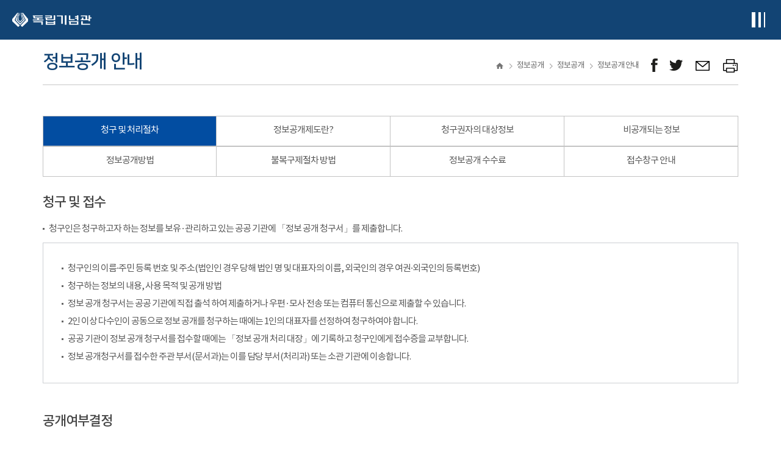

--- FILE ---
content_type: text/html;charset=utf-8
request_url: https://i815.or.kr/2018/gov/info01.do;jsessionid=BDFD6B1595F0C88938D6565D2A6F52B9
body_size: 81482
content:




<!DOCTYPE html>
<html lang="ko">
<head>
<meta charset="UTF-8">
<!-- <meta http-equiv="X-UA-Compatible" content="IE=edge" /> -->
<meta name="viewport"
	content="width=device-width, initial-scale=1.0, user-scalable=yes" />




<!-- 추가수정 필요 -->







<title>
	
		
		
			정보공개 안내 |
		
			정보공개 |
		
			정보공개 |
		
	
	독립기념관
</title>

	<meta name="keywords" content="독립, 기념관, 겨레, 한국, 전시, 관람, 참여, 소통" />
	<meta name="author" content="" />
	<meta name="copyright" content="(C) THE INDEPENDENCE HALL OF KOREA ALL RIGHTS RESERVED." />
	
	<link rel="icon" href="/images/logo.png;jsessionid=F1F4DB7EE140923E6C1BF04A214C4F50" />
	<link rel="shortcut icon" href="/images/logo.png;jsessionid=F1F4DB7EE140923E6C1BF04A214C4F50" />
	
	<link  rel="stylesheet" href="/css/import.css;jsessionid=F1F4DB7EE140923E6C1BF04A214C4F50?ver=20240913"/>
	
	<!-- AOS 라이브러리 불러오기-->
    <!--<link rel="stylesheet" href="https://unpkg.com/aos@2.3.1/dist/aos.css">-->
	<link rel="stylesheet" href="/css/aos.css;jsessionid=F1F4DB7EE140923E6C1BF04A214C4F50">
	
	
	<script src="/js/jquery-3.5.1.min.js;jsessionid=F1F4DB7EE140923E6C1BF04A214C4F50"></script>
	<script src="/js/jquery-ui.1.12.1.js;jsessionid=F1F4DB7EE140923E6C1BF04A214C4F50"></script>

	
		
		<script src="/js/jquery.easing.1.3.js;jsessionid=F1F4DB7EE140923E6C1BF04A214C4F50"></script>
	
	<script src="/js/jquery.mCustomScrollbar.js;jsessionid=F1F4DB7EE140923E6C1BF04A214C4F50"></script>
	<script src="/js/swiper.js;jsessionid=F1F4DB7EE140923E6C1BF04A214C4F50"></script>
	<script src="/js/slick.js;jsessionid=F1F4DB7EE140923E6C1BF04A214C4F50"></script>
	<script src="/js/jquery.bxslider.min.js;jsessionid=F1F4DB7EE140923E6C1BF04A214C4F50"></script>
	
	<!-- 기존 스크립트 파일 -->
	<script src="/js/common/common.js;jsessionid=F1F4DB7EE140923E6C1BF04A214C4F50"></script>
	<script src="/js/common/program.bbs.common.js;jsessionid=F1F4DB7EE140923E6C1BF04A214C4F50"></script>
	
	<!-- 신규 스크립트 파일 -->
	<script src="/js/common.js;jsessionid=F1F4DB7EE140923E6C1BF04A214C4F50"></script>
	<script src="/js/edu/edu.js;jsessionid=F1F4DB7EE140923E6C1BF04A214C4F50"></script>
	
	<!-- 퍼블리싱 스크립트 파일 -->
	<script src="/js/front.js;jsessionid=F1F4DB7EE140923E6C1BF04A214C4F50?ver=20231228"></script>
	
	
	<script type="text/javascript">
	function getContextPath() {
		return "";
	}
	$(function() {
		if ("" != "") {
			alert("");
			
			if ("" != "") {
				movePage("");
			}
		}
		
		$("form input[name]:text").blur(function() {
			var value = $(this).val();
			if (value.length > 0) {
				$(this).val(value.trim());
			}
		});
		
		$('input.number:text').on({
			'keyup': function () { 
				this.value = this.value.replace(/[^0-9]/g,'');
			},
			'keydown': function () { 
				this.value = this.value.replace(/[^0-9]/g,'');
			},
			'blur': function () { 
				this.value = this.value.replace(/[^0-9]/g,'');
			}
		});	
		
		$(".tab-area .tab-btn a").on('click.showTab', function() {
			if ($(this).attr("href") == '#none' || $(this).attr("href") == "") { // tab-btn의 link가 없을때만..
				var tabIdx = $(this).index();
				var $tabArea = $(this).closest('div.tab-area');
				var $tabCntn = $tabArea.find(".tab-content:eq("+tabIdx+")");
				
				if ($tabCntn != null && $tabCntn.length > 0) {

					// class 삭제
					$tabArea.find(".tab-btn a.on, .tab-content.on").removeClass("on");
					
					// class 추가
					$(this).addClass("on");
					$tabCntn.addClass("on");
					
					// img-slider 업데이트
					var $imgSlider = $tabCntn.find(".img-slider");
					if ($imgSlider.length > 0 && swiper != null) {
						$imgSlider.each(function(i,el) {
							if (el.swiper != null) el.swiper.update();
						});
					}
					return false;
				}
			}
			return true;
		});
		
	});
	</script>



</head>
<body>

	
	



<!-- header.jsp -->
<style>
@media (max-width: 1400px) {
   #gnb > ul > li > .gnb-menu-area {
		  min-width: 185px !important;
   }
}

#header .bottom .inner-wrap{ position:relative; }
#gnb > ul > li{ position:static; }
#gnb > ul > li > .gnb-menu-area{
  position:absolute;
  left:0; right:0;
  top:80px;
  padding-left:305px;
  background:#fff;
  z-index:999;
      height: 395px !important;
}
#gnb > ul > li > .gnb-menu-area{
  overflow: hidden;
  opacity: 0;
  max-height: 0;
  transform: translateY(-6px);
  transition: max-height .25s ease, opacity .2s ease, transform .2s ease;
}

#gnb > ul > li.is-open > .gnb-menu-area{
  opacity: 1;
  max-height: 600px; 
  transform: translateY(0);
}

#gnb > ul > li > .gnb-menu-area { display: none !important; }
#gnb > ul > li.is-open > .gnb-menu-area { display: block !important; }
#gnb:hover > ul > li > .gnb-menu-area { display: none !important; }
#gnb:hover > ul > li.is-open > .gnb-menu-area { display: block !important; }

.gnb-menu-area .menu-box {
    width: 15.285%;
}
.gnb-menu-area .inner-wrap{
    max-width: 1228px;
}
.gnb-menu-area .menu-box .depth1::after {content: ""; width: 45%; height: 1px; background: #f3f5f8; position: absolute; right: 30px; top: 50%; transform: translateY(-50%);}

#gnb > ul > li { 
  position: relative !important;
}
@media (max-width: 1280px) {
  .mobile-menu { right: -100%; transition: right .25s ease; }
  .mobile-menu.is-open { right: 0; }

  .dimmed { display:none; }
  .dimmed.is-open { display:block; }
}


#gnb > ul > li > .gnb-menu-area{
  position: absolute !important;
  top: 189% !important;
  left: 0 !important;
  right: auto !important;
  width: max-content;
  min-width: 207px;
  padding-left: 0 !important;
  margin: 0 !important;
  background: #fff;
  z-index: 999;
}

.gnb-menu-area{
  width: auto !important;
  top: auto !important;
  left: auto !important;
}

</style>

<div class="skip">
  <a href="#main-container" title="본문바로가기">본문 바로가기</a>
</div>

<header id="header">
  <div class="top">
    <div class="inner-wrap">
      <h1 class="logo"><a href="/2018/main.do;jsessionid=F1F4DB7EE140923E6C1BF04A214C4F50" class="go-main">독립기념관</a></h1>

      <div class="right">
        <ul class="util">
			<li><a href="/2018/visual/sign_video.do;jsessionid=F1F4DB7EE140923E6C1BF04A214C4F50" class="video" target="_blank" title="수어 콘텐츠 새창열기">수어 콘텐츠</a></li>
          
            <li><a href="/2018/member/login.do;jsessionid=F1F4DB7EE140923E6C1BF04A214C4F50" class="login">로그인</a></li>
            <li><a href="/2018/member/join_type.do;jsessionid=F1F4DB7EE140923E6C1BF04A214C4F50" class="join">회원가입</a></li>
          
          

          <li class="language">
            <div class="box">
              <a href="#" class="select" role="button" aria-haspopup="menu" aria-expanded="false" aria-controls="lang-menu">Language</a>
              <ul id="lang-menu" class="other-lang" role="menu" aria-hidden="true">
                <li role="none"><a role="menuitem" href="http://www.i815.or.kr">Language</a></li>
                <li role="none"><a role="menuitem" href="http://global.i815.or.kr/en">English</a></li>
                <li role="none"><a role="menuitem" href="http://global.i815.or.kr/cn">中國語</a></li>
                <li role="none"><a role="menuitem" href="http://global.i815.or.kr/jp">日本語</a></li>
              </ul>
            </div>
          </li>
        </ul>
      </div>

      <div class="right-btn-area">
        <button type="button" class="btn-allmenu type-mobile">전체메뉴보기</button>
      </div>
    </div>
  </div>

  <div class="bottom">
    <div class="inner-wrap">
      <h1 class="logo"><a href="/2018/main.do;jsessionid=F1F4DB7EE140923E6C1BF04A214C4F50" class="go-main">독립기념관</a></h1>

		<div class="gnb-wrap">
		  <nav id="gnb" aria-label="">
			<ul>
			  <!-- 관람편의시설 -->
			  <li>
				<a href="/2018/tour/info.do;jsessionid=F1F4DB7EE140923E6C1BF04A214C4F50" data-submenu="#submenu-tour">관람편의시설</a>
				<div class="gnb-menu-area"  style="padding-left: 0px !important; width: 9%; left: 617px;">
				  <div class="inner-wrap mega-cols" style="padding:0px !important;">
					<div class="menu-box mega-col" role="presentation" style="width: auto;">
					  <div class="box mega-sec" id="submenu-tour">
						<div class="depth1 depth1-title" id="ttl-tour" style="margin-top: 6px;"><span>관람편의시설</span></div>
						<nav class="depth2-nav" aria-labelledby="ttl-tour">
						  <ul>
							<li><a href="/2018/tour/info.do;jsessionid=F1F4DB7EE140923E6C1BF04A214C4F50" style="font-size: 14px;color: #666; line-height: 26px;letter-spacing: -0.5px;">관람안내</a></li>
							<li><a href="/2018/tour/untact.do;jsessionid=F1F4DB7EE140923E6C1BF04A214C4F50" style="font-size: 14px;color: #666; line-height: 26px;letter-spacing: -0.5px;">비대면 관람안내</a></li>
							<li><a href="/2018/tour/location.do;jsessionid=F1F4DB7EE140923E6C1BF04A214C4F50" style="font-size: 14px;color: #666; line-height: 26px;letter-spacing: -0.5px;">오시는길</a></li>
							<li><a href="/2018/tour/facility.do;jsessionid=F1F4DB7EE140923E6C1BF04A214C4F50" style="font-size: 14px;color: #666; line-height: 26px;letter-spacing: -0.5px;">관람·편의시설</a></li>
							<li><a href="/2018/tour/schedule.do;jsessionid=F1F4DB7EE140923E6C1BF04A214C4F50" style="font-size: 14px;color: #666; line-height: 26px;letter-spacing: -0.5px;">오늘의 일정</a></li>
							<li><a href="https://www.i815.or.kr/2017/tour/course_new.php" target="_blank" title="새창으로 열기" class="link" style="font-size: 14px;color: #666; line-height: 26px;letter-spacing: -0.5px;">관람코스 짜기</a></li>
							<li><a href="/2018/tour/usePlace.do;jsessionid=F1F4DB7EE140923E6C1BF04A214C4F50" style="font-size: 14px;color: #666; line-height: 26px;letter-spacing: -0.5px;">예약/신청</a></li>
							<li><a href="/2018/tour/explainExhibitPre.do;jsessionid=F1F4DB7EE140923E6C1BF04A214C4F50" style="font-size: 14px;color: #666; line-height: 26px;letter-spacing: -0.5px;">전시해설</a></li>
							<li><a href="/2018/tour/armyVisit.do;jsessionid=F1F4DB7EE140923E6C1BF04A214C4F50" style="font-size: 14px;color: #666; line-height: 26px;letter-spacing: -0.5px;">국군 휴가 보상 안내</a></li>
							<li><a href="/2018/tour/culturalProductList2.do;jsessionid=F1F4DB7EE140923E6C1BF04A214C4F50" style="font-size: 14px;color: #666; line-height: 26px;letter-spacing: -0.5px;">문화상품관</a></li>
							<li><a href="/2018/tour/surroundings.do;jsessionid=F1F4DB7EE140923E6C1BF04A214C4F50" style="font-size: 14px;color: #666; line-height: 26px;letter-spacing: -0.5px;">주변관광지</a></li>
						  </ul>
						</nav>
					  </div>
					</div>
				  </div>
				</div>
			  </li>
		
			  <!-- 전시 -->
			  <li>
				<a href="/2018/exhibit/permanent.do;jsessionid=F1F4DB7EE140923E6C1BF04A214C4F50" data-submenu="#submenu-exhibit">전시</a>
				<div class="gnb-menu-area"  style="    width: 7.5%; padding-left: 0px;left: 760px; display: none;    height: 300px !important;">
				  <div class="inner-wrap mega-cols"style=" padding-left: 18px;">
					<div class="menu-box mega-col" role="presentation" style="  width: auto; padding: 0px;">
					  <div class="box mega-sec" id="submenu-exhibit">
						<div class="depth1 depth1-title" id="ttl-exhibit"><span>전시</span></div>
						<nav class="depth2-nav" aria-labelledby="ttl-exhibit" >
						  <ul style=" display: flex; gap: 9px;  flex-direction: column;">
							<li><a href="/2018/exhibit/permanent.do;jsessionid=F1F4DB7EE140923E6C1BF04A214C4F50" style="font-size: 14px;color: #666; line-height: 26px;letter-spacing: -0.5px;">상설전시</a></li>
							<li><a href="/2018/exhibit/special.do;jsessionid=F1F4DB7EE140923E6C1BF04A214C4F50" style="font-size: 14px;color: #666; line-height: 26px;letter-spacing: -0.5px;">특별전시</a></li>
							<li><a href="/2018/exhibit/oversea.do;jsessionid=F1F4DB7EE140923E6C1BF04A214C4F50" style="font-size: 14px;color: #666; line-height: 26px;letter-spacing: -0.5px;">국외전시</a></li>
							<li><a href="/2018/scholarship/independentista.do;jsessionid=F1F4DB7EE140923E6C1BF04A214C4F50" style="font-size: 14px;color: #666; line-height: 26px;letter-spacing: -0.5px;">이달의 독립운동</a></li>
							<li><a href="/2018/exhibit/sheaRokbi.do;jsessionid=F1F4DB7EE140923E6C1BF04A214C4F50" style="font-size: 14px;color: #666; line-height: 26px;letter-spacing: -0.5px;">시·어록비</a></li>
							<li><a href="/2018/exhibit/rental.do;jsessionid=F1F4DB7EE140923E6C1BF04A214C4F50" style="font-size: 14px;color: #666; line-height: 26px;letter-spacing: -0.5px;">순회전시물 대여</a></li>
						  </ul>
						</nav>
					  </div>
					</div>
				  </div>
				</div>
			  </li>

			  <!-- 디지털기념관 -->
			  <li>
				<a href="https://cyber.i815.or.kr/digitalHall/" target="_blank" title="새 창 열림" data-submenu="#submenu-digital">디지털기념관</a>
				<div class="gnb-menu-area"  style=" height: 340px !important; left: 861px; width: 10%; padding: 0px;">
				  <div class="inner-wrap mega-cols" style="padding: 0px;">
					<div class="menu-box mega-col" role="presentation" style="width: auto; padding-top: 0px;">
					  <div class="box mega-sec" id="submenu-digital">
						<div class="depth1 depth1-title" id="ttl-digital"><span>디지털기념관</span></div>
						<nav class="depth2-nav" aria-labelledby="ttl-digital">
						  <ul style="display: flex;flex-direction: column;gap: 10px;">
							<li><a href="https://cyber.i815.or.kr/digitalHall/" target="_blank" title="새 창 열림" style="font-size: 14px;color: #666; line-height: 26px;letter-spacing: -0.5px;">VR전시관</a></li>
							<li><a href="https://cyber.i815.or.kr/digitalHall/" target="_blank" title="새 창 열림" style="font-size: 14px;color: #666; line-height: 26px;letter-spacing: -0.5px;">MR 독립영상관</a></li>
							<li><a href="https://cyber.i815.or.kr/digitalHall/" target="_blank" title="새 창 열림" style="font-size: 14px;color: #666; line-height: 26px;letter-spacing: -0.5px;">'함께하는독립운동'체험관</a></li>
							<li><a href="https://cyber.i815.or.kr/digitalHall/" target="_blank" title="새 창 열림" style="font-size: 14px;color: #666; line-height: 26px;letter-spacing: -0.5px;">AI미디어 로봇 '누리'</a></li>
							<li><a href="https://cyber.i815.or.kr/digitalHall/" target="_blank" title="새 창 열림" style="font-size: 14px;color: #666; line-height: 26px;letter-spacing: -0.5px;">3·1 문화마당 미디어 큐브</a></li>
							<li><a href="https://cyber.i815.or.kr/digitalHall/" target="_blank" title="새 창 열림" style="font-size: 14px;color: #666; line-height: 26px;letter-spacing: -0.5px;">겨레의탑 미디어파사드</a></li>
							<li><a href="https://cyber.i815.or.kr/digitalHall/" target="_blank" title="새 창 열림" style="font-size: 14px;color: #666; line-height: 26px;letter-spacing: -0.5px;">현충시설 기념관 안내</a></li>
						  </ul>
						</nav>
					  </div>
					</div>
				  </div>
				</div>
			  </li>

			  <!-- 교육·행사 -->
			  <li>
				<a href="/2018/edu/info.do;jsessionid=F1F4DB7EE140923E6C1BF04A214C4F50" data-submenu="#submenu-edu">교육&middot;행사</a>
				<div class="gnb-menu-area"  style="left: 968px;width: 8%;padding: 0px; height: 260px !important;">
				  <div class="inner-wrap mega-cols" style=" padding: 0px;">
					<div class="menu-box mega-col" role="presentation" style=" width: auto;">
					  <div class="box mega-sec" id="submenu-edu">
						<div class="depth1 depth1-title" id="ttl-edu" style="margin-top: 9px;"><span>교육·행사</span></div>
						<nav class="depth2-nav" aria-labelledby="ttl-edu">
						  <ul style="display: flex; flex-direction: column; gap:10px;">
							<li><a href="/2018/edu/info.do;jsessionid=F1F4DB7EE140923E6C1BF04A214C4F50" style="font-size: 14px;color: #666; line-height: 26px;letter-spacing: -0.5px;">문화행사 안내</a></li>
							<li><a href="/2018/edu/programCalendar.do;jsessionid=F1F4DB7EE140923E6C1BF04A214C4F50" style="font-size: 14px;color: #666; line-height: 26px;letter-spacing: -0.5px;">교육프로그램 신청</a></li>
							<li><a href="/2018/edu/photoContest.do;jsessionid=F1F4DB7EE140923E6C1BF04A214C4F50" style="font-size: 14px;color: #666; line-height: 26px;letter-spacing: -0.5px;">공모전</a></li>
							<li><a href="/2018/edu/historyEdu.do;jsessionid=F1F4DB7EE140923E6C1BF04A214C4F50" style="font-size: 14px;color: #666; line-height: 26px;letter-spacing: -0.5px;">교육교재</a></li>
							<li><a href="/2018/scholarship/webtoon21.do;jsessionid=F1F4DB7EE140923E6C1BF04A214C4F50" style="font-size: 14px;color: #666; line-height: 26px;letter-spacing: -0.5px;">교육웹툰</a></li>
						  </ul>
						</nav>
					  </div>
					</div>
				  </div>
				</div>
			  </li>

			  <!-- 참여 -->
			  <li>
				<a href="/2018/participate/attend.do;jsessionid=F1F4DB7EE140923E6C1BF04A214C4F50" data-submenu="#submenu-participate">참여</a>
				<div class="gnb-menu-area"  style="height: 220px !important;width: 7%;padding: 0px;left: 1074px;">
				  <div class="inner-wrap mega-cols" style="padding: 0px;">
					<div class="menu-box mega-col" role="presentation" style="width: auto;">
					  <div class="box mega-sec" id="submenu-participate">
						<div class="depth1 depth1-title" id="ttl-participate" style=" margin-top: 5px;"><span>참여</span></div>
						<nav class="depth2-nav" aria-labelledby="ttl-participate">
						  <ul style="display: flex; flex-direction: column; gap: 10px;">
							<li><a href="/2018/participate/customer.do;jsessionid=F1F4DB7EE140923E6C1BF04A214C4F50" style="font-size: 14px;color: #666; line-height: 26px;letter-spacing: -0.5px;">고객의 소리</a></li>
							<li><a href="/2018/participate/peopleVote.do;jsessionid=F1F4DB7EE140923E6C1BF04A214C4F50" style="font-size: 14px;color: #666; line-height: 26px;letter-spacing: -0.5px;">국민소통</a></li>
							<li><a href="/2018/participate/attend.do;jsessionid=F1F4DB7EE140923E6C1BF04A214C4F50" style="font-size: 14px;color: #666; line-height: 26px;letter-spacing: -0.5px;">이벤트</a></li>
							<li><a href="/2018/participate/faq.do;jsessionid=F1F4DB7EE140923E6C1BF04A214C4F50" style="font-size: 14px;color: #666; line-height: 26px;letter-spacing: -0.5px;">자주 묻는 질문</a></li>
						  </ul>
						</nav>
					  </div>
					</div>
				  </div>
				</div>
			  </li>

			  <!-- 소장자료 -->
			  <li>
				<a href="/2018/collection/search.do;jsessionid=F1F4DB7EE140923E6C1BF04A214C4F50" data-submenu="#submenu-collection">소장자료</a>
				<div class="gnb-menu-area"  style="width: 8%;height: 200px !important;padding: 0px;left: 1160px;">
				  <div class="inner-wrap mega-cols" style=" padding: 0px;">
					<div class="menu-box mega-col" role="presentation" style="width: auto;">
					  <div class="box mega-sec" id="submenu-collection">
						<div class="depth1 depth1-title" id="ttl-collection" style=" margin-top: 8px;"><span>소장자료</span></div>
						<nav class="depth2-nav" aria-labelledby="ttl-collection">
						  <ul style="display: flex; flex-direction: column;     gap: 10px;">
							<li><a href="/2018/collection/search.do;jsessionid=F1F4DB7EE140923E6C1BF04A214C4F50" style="font-size: 14px;color: #666; line-height: 26px;letter-spacing: -0.5px;">자료검색</a></li>
							<li><a href="/2018/collection/prescribedMaterial.do;jsessionid=F1F4DB7EE140923E6C1BF04A214C4F50" style="font-size: 14px;color: #666; line-height: 26px;letter-spacing: -0.5px;">소장자료 현황</a></li>
							<li><a href="/2018/collection/donateDataInfo.do;jsessionid=F1F4DB7EE140923E6C1BF04A214C4F50" style="font-size: 14px;color: #666; line-height: 26px;letter-spacing: -0.5px;">자료기증 안내</a></li>
						  </ul>
						</nav>
					  </div>
					</div>
				  </div>
				</div>
			  </li>

			  <!-- 학술 -->
			  <li>
				<a href="/2018/scholarship/thisHistory.do;jsessionid=F1F4DB7EE140923E6C1BF04A214C4F50" data-submenu="#submenu-scholarship">학술</a>
				<div class="gnb-menu-area"   style="width: 8%;height: 200px !important;padding: 0px;left: 1260px;">
				  <div class="inner-wrap mega-cols" style=" padding: 0px;">
					<div class="menu-box mega-col" role="presentation" style="width: auto;">
					  <div class="box mega-sec" id="submenu-scholarship">
						<div class="depth1 depth1-title" id="ttl-scholarship" style=" margin-top: 8px;"><span>학술</span></div>
						<nav class="depth2-nav" aria-labelledby="ttl-scholarship">
						  <ul style="display: flex; flex-direction: column;  gap: 10px;">
							<li><a href="/2018/scholarship/thisHistory.do;jsessionid=F1F4DB7EE140923E6C1BF04A214C4F50" style="font-size: 14px;color: #666; line-height: 26px;letter-spacing: -0.5px;">이달의 역사</a></li>
							<li><a href="/2018/scholarship/domesticHistoricSite.do;jsessionid=F1F4DB7EE140923E6C1BF04A214C4F50" style="font-size: 14px;color: #666; line-height: 26px;letter-spacing: -0.5px;">국내사적지</a></li>
							<li><a href="http://oversea.i815.or.kr/" target="_blank" title="새창으로 열림" class="link" style="font-size: 14px;color: #666; line-height: 26px;letter-spacing: -0.5px;">국외사적지</a></li>
						  </ul>
						</nav>
					  </div>
					</div>
				  </div>
				</div>
			  </li>

			  <!-- 소식 -->
			  <li>
				<a href="/2018/news/news.do;jsessionid=F1F4DB7EE140923E6C1BF04A214C4F50" data-submenu="#submenu-news">소식</a>
				<div class="gnb-menu-area"  style="width: 8%; height: 395px !important; padding: 0px; left: 1335px;">
				  <div class="inner-wrap mega-cols" style="padding: 0px;">
					<div class="menu-box mega-col" role="presentation" style="width: auto;">
					  <div class="box mega-sec" id="submenu-news">
						<div class="depth1 depth1-title" id="ttl-news" style="margin-top: 8px;"><span>소식</span></div>
						<nav class="depth2-nav" aria-labelledby="ttl-news">
						  <ul style="display: flex; flex-direction: column;     gap: 10px;">
							<li><a href="/2018/news/news.do;jsessionid=F1F4DB7EE140923E6C1BF04A214C4F50" style="font-size: 14px;color: #666; line-height: 26px;letter-spacing: -0.5px;">기념관소식</a></li>
							<li><a href="/2018/news/press.do;jsessionid=F1F4DB7EE140923E6C1BF04A214C4F50" style="font-size: 14px;color: #666; line-height: 26px;letter-spacing: -0.5px;">언론보도</a></li>
							<li><a href="/2018/news/event.do;jsessionid=F1F4DB7EE140923E6C1BF04A214C4F50" style="font-size: 14px;color: #666; line-height: 26px;letter-spacing: -0.5px;">사진/영상</a></li>
							<li><a href="/2018/news/magazine.do;jsessionid=F1F4DB7EE140923E6C1BF04A214C4F50" style="font-size: 14px;color: #666; line-height: 26px;letter-spacing: -0.5px;">독립기념관 소식지</a></li>
							<li><a href="/2018/news/bid.do;jsessionid=F1F4DB7EE140923E6C1BF04A214C4F50" style="font-size: 14px;color: #666; line-height: 26px;letter-spacing: -0.5px;">입찰정보</a></li>
						  </ul>
						</nav>
					  </div>
					</div>
				  </div>
				</div>
			  </li>

			  <!-- 소개 -->
			  <li>
				<a href="/2018/introduction/greeting.do;jsessionid=F1F4DB7EE140923E6C1BF04A214C4F50" data-submenu="#submenu-intro">소개</a>
				<div class="gnb-menu-area"  style="height: 395px !important;">
				  <div class="inner-wrap mega-cols" style="padding: 0px;">
					<div class="menu-box mega-col" role="presentation"  style="width: auto;">
					  <div class="box mega-sec" id="submenu-intro">
						<div class="depth1 depth1-title" id="ttl-intro"  style="margin-top: 8px;"><span>소개</span></div>
						<nav class="depth2-nav" aria-labelledby="ttl-intro">
						  <ul style="display: flex; flex-direction: column; gap:5px;">
							<li><a href="/2018/introduction/greeting.do;jsessionid=F1F4DB7EE140923E6C1BF04A214C4F50" style="font-size: 14px;color: #666; line-height: 26px;letter-spacing: -0.5px;">환영인사</a></li>
							<li><a href="/2018/introduction/history.do;jsessionid=F1F4DB7EE140923E6C1BF04A214C4F50" style="font-size: 14px;color: #666; line-height: 26px;letter-spacing: -0.5px;">독립기념관의 역사</a></li>
							<li><a href="/2018/introduction/businessPlan.do;jsessionid=F1F4DB7EE140923E6C1BF04A214C4F50" style="font-size: 14px;color: #666; line-height: 26px;letter-spacing: -0.5px;">미션 &amp; 비전</a></li>
							<li><a href="/2018/introduction/rightPeople.do;jsessionid=F1F4DB7EE140923E6C1BF04A214C4F50" style="font-size: 14px;color: #666; line-height: 26px;letter-spacing: -0.5px;">인재상</a></li>
							<li><a href="/2018/introduction/org.do;jsessionid=F1F4DB7EE140923E6C1BF04A214C4F50" style="font-size: 14px;color: #666; line-height: 26px;letter-spacing: -0.5px;">조직 구성</a></li>
							<li><a href="/2018/introduction/exhibitBusiness.do;jsessionid=F1F4DB7EE140923E6C1BF04A214C4F50" style="font-size: 14px;color: #666; line-height: 26px;letter-spacing: -0.5px;">주요 사업</a></li>
							<li><a href="/2018/introduction/cooperation.do;jsessionid=F1F4DB7EE140923E6C1BF04A214C4F50" style="font-size: 14px;color: #666; line-height: 26px;letter-spacing: -0.5px;">현충시설 협력망</a></li>
							<li><a href="/2018/introduction/donateInfo.do;jsessionid=F1F4DB7EE140923E6C1BF04A214C4F50" style="font-size: 14px;color: #666; line-height: 26px;letter-spacing: -0.5px;">기부금 기탁안내</a></li>
							<li><a href="/2018/introduction/ci.do;jsessionid=F1F4DB7EE140923E6C1BF04A214C4F50" style="font-size: 14px;color: #666; line-height: 26px;letter-spacing: -0.5px;">캐릭터/CI소개</a></li>
							<li><a href="/2018/introduction/linkSite.do;jsessionid=F1F4DB7EE140923E6C1BF04A214C4F50" style="font-size: 14px;color: #666; line-height: 26px;letter-spacing: -0.5px;">관련사이트</a></li>
						  </ul>
						</nav>
					  </div>
					</div>
				  </div>
				</div>
			  </li>

			  <!-- 정보공개 -->
			  <li>
				<a href="/2018/gov/info01.do;jsessionid=F1F4DB7EE140923E6C1BF04A214C4F50" data-submenu="#submenu-gov">정보공개</a>
				<div class="gnb-menu-area"  style="height: 395px !important;">
				  <div class="inner-wrap mega-cols" style="padding: 0px;">
					<div class="menu-box mega-col" role="presentation"  style="width: auto;">
					  <div class="box mega-sec" id="submenu-gov">
						<div class="depth1 depth1-title" id="ttl-gov" style="margin-top: 8px;"><span>정보공개</span></div>
						<nav class="depth2-nav" aria-labelledby="ttl-gov">
						  <ul style="display: flex; flex-direction: column; gap:5px;">
							<li><a href="/2018/gov/info01.do;jsessionid=F1F4DB7EE140923E6C1BF04A214C4F50" style="font-size: 14px;color: #666; line-height: 26px;letter-spacing: -0.5px;">정보공개</a></li>
							<li><a href="/2018/gov/businessRealName.do;jsessionid=F1F4DB7EE140923E6C1BF04A214C4F50" style="font-size: 14px;color: #666; line-height: 26px;letter-spacing: -0.5px;">사업실명제</a></li>
							<li><a href="/2018/gov/info09.do;jsessionid=F1F4DB7EE140923E6C1BF04A214C4F50" style="font-size: 14px;color: #666; line-height: 26px;letter-spacing: -0.5px;">공공데이터개방</a></li>
							<li><a href="/2018/gov/socialValue.do;jsessionid=F1F4DB7EE140923E6C1BF04A214C4F50" style="font-size: 14px;color: #666; line-height: 26px;letter-spacing: -0.5px;">ESG·지속가능경영</a></li>
							<li><a href="/2018/gov/safety.do;jsessionid=F1F4DB7EE140923E6C1BF04A214C4F50" style="font-size: 14px;color: #666; line-height: 26px;letter-spacing: -0.5px;">안전 관리</a></li>
							<li><a href="/2018/gov/corpGrowCenter.do;jsessionid=F1F4DB7EE140923E6C1BF04A214C4F50" style="font-size: 14px;color: #666; line-height: 26px;letter-spacing: -0.5px;">기업성장응답센터</a></li>
							<li><a href="/2018/gov/humanRight.do;jsessionid=F1F4DB7EE140923E6C1BF04A214C4F50" style="font-size: 14px;color: #666; line-height: 26px;letter-spacing: -0.5px;">인권경영</a></li>
							<li><a href="/2018/gov/charter.do;jsessionid=F1F4DB7EE140923E6C1BF04A214C4F50" style="font-size: 14px;color: #666; line-height: 26px;letter-spacing: -0.5px;">윤리경영</a></li>
							<li><a href="/2018/gov/managementPublic.do;jsessionid=F1F4DB7EE140923E6C1BF04A214C4F50" style="font-size: 14px;color: #666; line-height: 26px;letter-spacing: -0.5px;">경영공시</a></li>
						  </ul>
						</nav>
					  </div>
					</div>
				  </div>
				</div>
			  </li>

			</ul>
		  </nav>
		</div>


      <div class="menu-wrap">
        <p class="pc-all-menu-view"><a href="#pc-all-menu" class="btn-allmenu type-pc btn-layer-open">전체메뉴보기</a></p>
      </div>
    </div>
  </div>

</header>
<!-- mobile menu -->
	<div class="dimmed"></div>
	<div class="mobile-menu">
		<!-- 20220907 퍼블수정 챗봇 언어선택 닫기 버튼 -->
		<div class="top">
			<div class="left">
				<!-- <button class="chatbot">챗봇! 독립이</button> -->
			</div>
			
			<div class="right">
				<div class="language">
					<div class="box">
						<a href="javascript:void(0)" class="select">Language</a>
						<ul class="other-lang">
							<li><a href="http://www.i815.or.kr">Language</a></li>
							<li><a href="http://global.i815.or.kr/en">English</a></li>
							<li><a href="http://global.i815.or.kr/cn">中國語</a></li>
							<li><a href="http://global.i815.or.kr/jp">日本語</a></li>
						</ul>
					</div>
				</div>
				<a class="menu-close" href="javascript:void(0)">닫기</a>
			</div>
		</div>
		
		<!-- 20190106 퍼블수정 로그인 텍스트 추가 -->
		<div class="login-text">
			
				<div class="logout"><a href="/2018/member/login.do;jsessionid=F1F4DB7EE140923E6C1BF04A214C4F50">로그인하세요</a></div>
			
			
		</div>
		<!-- <div class="language">
			<a href="http://global.i815.or.kr/en" title="새창으로 열림" target="_blank" class="link">영어</a>
			<a href="http://global.i815.or.kr/cn" title="새창으로 열림" target="_blank" class="link">中國語</a>
			<a href="http://global.i815.or.kr/jp" title="새창으로 열림" target="_blank" class="link">日本語</a>
		</div> -->
		
		



<!-- mobail-menu.jsp -->
		<div class="menu-area">
			<ul>
				<li>
					<a href="#none" class="depth1">관람편의시설</a>
					<ul class="depth2-wrap">
						<li><a href="/2018/tour/info.do;jsessionid=F1F4DB7EE140923E6C1BF04A214C4F50">관람안내</a></li>
						<li><a href="/2018/tour/untact.do;jsessionid=F1F4DB7EE140923E6C1BF04A214C4F50">비대면 관람안내</a></li>
						<li><a href="/2018/tour/location.do;jsessionid=F1F4DB7EE140923E6C1BF04A214C4F50">오시는길</a></li>
						<li><a href="/2018/tour/facility.do;jsessionid=F1F4DB7EE140923E6C1BF04A214C4F50">관람·편의시설</a></li>
						<li><a href="/2018/tour/schedule.do;jsessionid=F1F4DB7EE140923E6C1BF04A214C4F50">오늘의 일정</a></li>
						<li><a href="https://www.i815.or.kr/2017/tour/course_new.php" title="새창으로 열기" target="_blank" class="link">관람코스 짜기</a></li>
						<li>
							<a href="#none" class="depth2">예약/신청</a>
							<ul class="depth3-wrap">
								<li><a href="/2018/tour/usePlace.do;jsessionid=F1F4DB7EE140923E6C1BF04A214C4F50">장소 대관 예약</a></li>
								<li><a href="/2018/tour/campsite.do;jsessionid=F1F4DB7EE140923E6C1BF04A214C4F50" title="새창으로 열기" target="_blank" class="link2">캠핑장 예약</a></li>
								<li><a href="/2018/tour/experienceInfo.do;jsessionid=F1F4DB7EE140923E6C1BF04A214C4F50">함께하는독립운동 체험관 예약</a></li>
								<li><a href="http://www.i815.or.kr/education/home/index.php">교육 신청</a></li>
								<li><a href="/2018/tour/explain.do;jsessionid=F1F4DB7EE140923E6C1BF04A214C4F50">전시 해설 예약</a></li>
								<li><a href="/2018/tour/potogrfPrmsnAply.do;jsessionid=F1F4DB7EE140923E6C1BF04A214C4F50">촬영허가신청</a></li>
								<li><a href="/2018/tour/wishUnityInfo.do;jsessionid=F1F4DB7EE140923E6C1BF04A214C4F50">통일염원의 동산 벽돌조적</a></li>
							</ul>
						</li>
						<li><a href="/2018/tour/explainExhibitPre.do;jsessionid=F1F4DB7EE140923E6C1BF04A214C4F50">전시해설</a></li>
						<li><a href="/2018/tour/armyVisit.do;jsessionid=F1F4DB7EE140923E6C1BF04A214C4F50">국군 휴가 보상 안내</a></li>
						<li><a href="/2018/tour/culturalProductList2.do;jsessionid=F1F4DB7EE140923E6C1BF04A214C4F50">문화상품관</a></li>
						<li><a href="/2018/tour/surroundings.do;jsessionid=F1F4DB7EE140923E6C1BF04A214C4F50">주변관광지</a></li>
					</ul>
				</li>
				<li>
					<a href="#none" class="depth1">전시</a>
					<ul class="depth2-wrap">
						<li>
							<a href="#none" class="depth2">상설전시</a>
							<ul class="depth3-wrap">
								<li><a href="/2018/exhibit/permanent01.do;jsessionid=F1F4DB7EE140923E6C1BF04A214C4F50">제1전시관</a></li>
								<li><a href="/2018/exhibit/permanent02.do;jsessionid=F1F4DB7EE140923E6C1BF04A214C4F50">제2전시관</a></li>
								<li><a href="/2018/exhibit/permanent03.do;jsessionid=F1F4DB7EE140923E6C1BF04A214C4F50">제3전시관</a></li>
								<li><a href="/2018/exhibit/permanent04.do;jsessionid=F1F4DB7EE140923E6C1BF04A214C4F50">제4전시관</a></li>
								<li><a href="/2018/exhibit/permanent05.do;jsessionid=F1F4DB7EE140923E6C1BF04A214C4F50">제5전시관</a></li>
								<li><a href="/2018/exhibit/permanent06.do;jsessionid=F1F4DB7EE140923E6C1BF04A214C4F50">제6전시관</a></li>
								<li><a href="/2018/exhibit/permanent10.do;jsessionid=F1F4DB7EE140923E6C1BF04A214C4F50">제7전시관</a></li>
								<li><a href="/2018/exhibit/permanent08.do;jsessionid=F1F4DB7EE140923E6C1BF04A214C4F50">홍보관</a></li>
								<li><a href="/2018/exhibit/permanent07.do;jsessionid=F1F4DB7EE140923E6C1BF04A214C4F50">함께하는 독립운동 체험관</a></li>
								<li><a href="/2018/exhibit/permanent0909.do;jsessionid=F1F4DB7EE140923E6C1BF04A214C4F50">MR독립영상관</a></li>
							</ul>
						</li>
						<li><a href="/2018/exhibit/special.do;jsessionid=F1F4DB7EE140923E6C1BF04A214C4F50">특별전시</a></li>
						<li><a href="/2018/exhibit/oversea.do;jsessionid=F1F4DB7EE140923E6C1BF04A214C4F50">국외전시</a></li>
						<li><a href="/2018/scholarship/independentista.do;jsessionid=F1F4DB7EE140923E6C1BF04A214C4F50">이달의 독립운동</a></li>
						<li><a href="/2018/exhibit/sheaRokbi.do;jsessionid=F1F4DB7EE140923E6C1BF04A214C4F50">시·어록비</a></li>
						<li><a href="/2018/exhibit/rental.do;jsessionid=F1F4DB7EE140923E6C1BF04A214C4F50">순회전시물 대여</a></li>
					</ul>
				</li>
				<li>
					<a href="#none" class="depth1">교육&middot;행사</a>
					<ul class="depth2-wrap">
						<li>
							<a href="/2018/edu/info.do;jsessionid=F1F4DB7EE140923E6C1BF04A214C4F50" class="depth2">문화행사 안내</a>
							<ul class="depth3-wrap">
								<!-- <li><a href="/2018/edu/sunrise.do;jsessionid=F1F4DB7EE140923E6C1BF04A214C4F50" title="새창으로 열림" target="_blank" class="link2">해맞이 행사</a></li> -->
								<li><a href="/2018/edu/samiljeol.do;jsessionid=F1F4DB7EE140923E6C1BF04A214C4F50" title="새창으로 열림" target="_blank" class="link2">삼일절 행사</a></li>
								<li><a href="/2018/edu/liberation.do;jsessionid=F1F4DB7EE140923E6C1BF04A214C4F50" title="새창으로 열림" target="_blank" class="link2">광복절 행사</a></li>
								<li><a href="/2018/edu/children.do;jsessionid=F1F4DB7EE140923E6C1BF04A214C4F50" title="새창으로 열림" target="_blank" class="link2">어린이날 행사</a></li>
								<!-- <li><a href="/2018/edu/fallCulture.do;jsessionid=F1F4DB7EE140923E6C1BF04A214C4F50" title="새창으로 열림" target="_blank" class="link2">가을문화한마당</a></li>-->
								<li><a href="/2018/edu/mapleForest.do;jsessionid=F1F4DB7EE140923E6C1BF04A214C4F50" title="새창으로 열림" target="_blank" class="link2">단풍나무 숲길 힐링축제</a></li>
								<li><a href="/2018/edu/weekendPerform.do;jsessionid=F1F4DB7EE140923E6C1BF04A214C4F50" title="새창으로 열림" target="_blank" class="link2">주말공연</a></li>
							</ul>
						</li>
						<li>
							<a href="#none" class="depth2">교육프로그램 신청</a>
							<ul class="depth3-wrap">
								<li><a href="/2018/edu/programCalendar.do;jsessionid=F1F4DB7EE140923E6C1BF04A214C4F50">교육일정</a></li>
								<li><a href="/2018/edu/programList.do;jsessionid=F1F4DB7EE140923E6C1BF04A214C4F50?tab=2">어린이ㆍ청소년(개인)</a></li>
								<li><a href="/2018/edu/programList.do;jsessionid=F1F4DB7EE140923E6C1BF04A214C4F50?tab=3">어린이ㆍ청소년(단체)</a></li>
								<li><a href="/2018/edu/programList.do;jsessionid=F1F4DB7EE140923E6C1BF04A214C4F50?tab=4">일반인ㆍ전문가</a></li>
								<li><a href="/2018/edu/programList.do;jsessionid=F1F4DB7EE140923E6C1BF04A214C4F50?tab=5">재외동포ㆍ외국인</a></li>
								<li><a href="/2018/edu/programList.do;jsessionid=F1F4DB7EE140923E6C1BF04A214C4F50?tab=7">학생공모대회</a></li>
								<li><a href="/2018/edu/programList.do;jsessionid=F1F4DB7EE140923E6C1BF04A214C4F50?tab=6">기타</a></li>
							</ul>
						</li>
						<li>
							<a href="#none" class="depth2">공모전</a>
							<ul class="depth3-wrap">
								<li><a href="/2018/edu/photoContest.do;jsessionid=F1F4DB7EE140923E6C1BF04A214C4F50">사진공모전</a></li>
								<li><a href="/2018/edu/uccContest.do;jsessionid=F1F4DB7EE140923E6C1BF04A214C4F50">UCC공모전</a></li>
								<li><a href="/2018/edu/report.do;jsessionid=F1F4DB7EE140923E6C1BF04A214C4F50">관람&middot;교육 후기 공모</a></li>
								<li><a href="/2018/edu/otherContest.do;jsessionid=F1F4DB7EE140923E6C1BF04A214C4F50">기타 나라사랑 공모전</a></li>
							</ul>
						</li>
						<li><a href="/2018/edu/historyEdu.do;jsessionid=F1F4DB7EE140923E6C1BF04A214C4F50">교육교재</a></li>
						<li><a href="/2018/scholarship/webtoon21.do;jsessionid=F1F4DB7EE140923E6C1BF04A214C4F50">교육웹툰</a></li>
					</ul>
				</li>
				<li>
					<a href="#none" class="depth1">참여</a>
					<ul class="depth2-wrap">
						<li><a href="/2018/participate/customer.do;jsessionid=F1F4DB7EE140923E6C1BF04A214C4F50">고객의 소리</a></li>
						<li>
							<a href="#none" class="depth2">국민소통</a>
							<ul class="depth3-wrap">
								<!-- <li><a href="/2018/participate/public.do;jsessionid=F1F4DB7EE140923E6C1BF04A214C4F50">고객제안</a></li> -->
								<li><a href="/2018/participate/peopleVote.do;jsessionid=F1F4DB7EE140923E6C1BF04A214C4F50">국민투표</a></li>
								<li><a href="/2018/participate/peopleSolver.do;jsessionid=F1F4DB7EE140923E6C1BF04A214C4F50">국민해결사</a></li>
								<li><a href="/2018/participate/survey.do;jsessionid=F1F4DB7EE140923E6C1BF04A214C4F50">설문조사 참여</a></li>
								<li><a href="/2018/participate/cxa.do;jsessionid=F1F4DB7EE140923E6C1BF04A214C4F50">고객경험 분석</a></li>
								<li><a href="/2018/participate/epi.do;jsessionid=F1F4DB7EE140923E6C1BF04A214C4F50">공감정책 실현</a></li>
							</ul>
						</li>
						<li>
							<a href="#none" class="depth2">이벤트</a>
							<ul class="depth3-wrap">
								<li><a href="/2018/participate/attend.do;jsessionid=F1F4DB7EE140923E6C1BF04A214C4F50">출석체크</a></li>
								<li><a href="/2018/participate/relayQuiz.do;jsessionid=F1F4DB7EE140923E6C1BF04A214C4F50">릴레이 역사퀴즈</a></li>
								<li><a href="/2018/eventApply/eventList.do;jsessionid=F1F4DB7EE140923E6C1BF04A214C4F50">특별이벤트</a></li>
							</ul>
						</li>
						<li><a href="/2018/participate/faq.do;jsessionid=F1F4DB7EE140923E6C1BF04A214C4F50">자주 묻는 질문</a></li>
					</ul>
				</li>
				<li>
					<a href="#none" class="depth1">소장자료</a>
					<ul class="depth2-wrap">
						<li><a href="/2018/collection/search.do;jsessionid=F1F4DB7EE140923E6C1BF04A214C4F50">자료검색</a></li>
						<li><a href="/2018/collection/prescribedMaterial.do;jsessionid=F1F4DB7EE140923E6C1BF04A214C4F50">소장자료 현황</a></li>
						<li><a href="/2018/collection/donateDataInfo.do;jsessionid=F1F4DB7EE140923E6C1BF04A214C4F50">자료기증 안내</a></li>
					</ul>
				</li>
				<li>
					<a href="#none" class="depth1">학술</a>
					<ul class="depth2-wrap">
						
						<li><a href="/2018/scholarship/thisHistory.do;jsessionid=F1F4DB7EE140923E6C1BF04A214C4F50">이달의 역사</a></li>
						<!-- <li><a href="/2018/scholarship/storyHistory.do;jsessionid=F1F4DB7EE140923E6C1BF04A214C4F50">우리역사 이야기</a></li> 
						<li><a href="/2018/scholarship/webtoon21.do;jsessionid=F1F4DB7EE140923E6C1BF04A214C4F50">신흥무관학교 웹툰</a></li>
						<li><a href="/2018/scholarship/webtoon.do;jsessionid=F1F4DB7EE140923E6C1BF04A214C4F50">대한민국임시정부 웹툰</a></li>
						-->
						<li><a href="/2018/scholarship/domesticHistoricSite.do;jsessionid=F1F4DB7EE140923E6C1BF04A214C4F50">국내사적지</a></li>
						<li><a href="http://oversea.i815.or.kr/" title="새창으로 열림" target="_blank" class="link">국외사적지</a></li>
					</ul>
				</li>
				<li>
					<a href="#none" class="depth1">소식</a>
					<ul class="depth2-wrap">
						<li><a href="/2018/news/news.do;jsessionid=F1F4DB7EE140923E6C1BF04A214C4F50">기념관소식</a></li>
						<li>
							<a href="#none" class="depth2">언론보도</a>
							<ul class="depth3-wrap">
								<li><a href="/2018/news/press.do;jsessionid=F1F4DB7EE140923E6C1BF04A214C4F50">보도자료</a></li>
								<li><a href="/2018/news/press1.do;jsessionid=F1F4DB7EE140923E6C1BF04A214C4F50">언론기사</a></li>
								<li><a href="/2018/news/mediaReport.do;jsessionid=F1F4DB7EE140923E6C1BF04A214C4F50">언론보도 정책방향/해명</a></li>
							</ul>
						</li>
						<li><a href="#none" class="depth2">사진/영상</a>
							<ul class="depth3-wrap">
								<li><a href="/2018/news/event.do;jsessionid=F1F4DB7EE140923E6C1BF04A214C4F50">사진자료</a></li>
								<li><a href="/2018/news/supporter.do;jsessionid=F1F4DB7EE140923E6C1BF04A214C4F50">홍보영상</a></li>
							</ul>
						</li>
						<li><a href="/2018/news/magazine.do;jsessionid=F1F4DB7EE140923E6C1BF04A214C4F50">독립기념관 소식지</a></li>
						<li><a href="/2018/news/bid.do;jsessionid=F1F4DB7EE140923E6C1BF04A214C4F50">입찰정보</a></li>
					</ul>
				</li>
				<li>
					<a href="#none" class="depth1">소개</a>
					<ul class="depth2-wrap">
						<li><a href="/2018/introduction/greeting.do;jsessionid=F1F4DB7EE140923E6C1BF04A214C4F50">환영인사</a></li>
						
						<li>
							<a href="#none" class="depth2">독립기념관의 역사</a>
							<ul class="depth3-wrap">
								<li><a href="/2018/introduction/history.do;jsessionid=F1F4DB7EE140923E6C1BF04A214C4F50">주요 연혁</a></li>
								<li><a href="/2018/introduction/headOrg.do;jsessionid=F1F4DB7EE140923E6C1BF04A214C4F50">역대 기관장</a></li>
							</ul>
						</li>
						
						<li><a href="/2018/introduction/businessPlan.do;jsessionid=F1F4DB7EE140923E6C1BF04A214C4F50">미션 & 비전</a></li>
						<li><a href="/2018/introduction/rightPeople.do;jsessionid=F1F4DB7EE140923E6C1BF04A214C4F50">인재상</a></li>
						
						<li>
							<a href="#none" class="depth2">조직 구성</a>
							<ul class="depth3-wrap">
								<li><a href="/2018/introduction/org.do;jsessionid=F1F4DB7EE140923E6C1BF04A214C4F50">조직도</a></li>
								<li><a href="/2018/introduction/orgWork.do;jsessionid=F1F4DB7EE140923E6C1BF04A214C4F50">업무 및 전화번호 안내</a></li>
							</ul>
						</li>
						<li><a href="#none" class="depth2">주요 사업</a>
							<ul class="depth3-wrap">
								<li><a href="/2018/introduction/exhibitBusiness.do;jsessionid=F1F4DB7EE140923E6C1BF04A214C4F50">연구·자료사업</a></li>
								<li><a href="/2018/introduction/researchBusiness.do;jsessionid=F1F4DB7EE140923E6C1BF04A214C4F50">전시·교육사업</a></li>
								<li><a href="/2018/introduction/eduBusiness.do;jsessionid=F1F4DB7EE140923E6C1BF04A214C4F50">문화사업·기관운영</a></li>
							<!--<li><a href="/2018/introduction/facilityBusiness.do;jsessionid=F1F4DB7EE140923E6C1BF04A214C4F50">지속가능한 혁신 선도 사업</a></li>--->
							</ul>
						</li>
						
						<li>
							<a href="#none" class="depth2">현충시설 협력망</a>
							<ul class="depth3-wrap">
								<li><a href="/2018/introduction/cooperation.do;jsessionid=F1F4DB7EE140923E6C1BF04A214C4F50">현충시설 협력망</a></li>
								<li><a href="https://i815.or.kr/memorial/museum/Museum00_Intro/html/index.html">현충시설 협력망 가입기관</a></li>
							</ul>
						</li>
						
						<li><a href="#none" class="depth2">기부금 기탁안내</a>
							<ul class="depth3-wrap">
								<li><a href="/2018/introduction/donateInfo.do;jsessionid=F1F4DB7EE140923E6C1BF04A214C4F50">기탁안내</a></li>
								<li><a href="/2018/introduction/donateBusiness.do;jsessionid=F1F4DB7EE140923E6C1BF04A214C4F50">기탁사업 지원대상</a></li>
								<li><a href="/2018/introduction/way.do;jsessionid=F1F4DB7EE140923E6C1BF04A214C4F50">기부금 기탁방법</a></li>
								<li><a href="/2018/introduction/advantage.do;jsessionid=F1F4DB7EE140923E6C1BF04A214C4F50">기부하면 좋은 점</a></li>
								<li><a href="/2018/introduction/donor.do;jsessionid=F1F4DB7EE140923E6C1BF04A214C4F50">기부자 명부 열람</a></li>
								<li><a href="/2018/introduction/donation.do;jsessionid=F1F4DB7EE140923E6C1BF04A214C4F50">기부금 사용내역</a></li>
							</ul>
						</li>
						<li><a href="/2018/introduction/ci.do;jsessionid=F1F4DB7EE140923E6C1BF04A214C4F50">캐릭터/CI소개</a></li>
						<li><a href="/2018/introduction/linkSite.do;jsessionid=F1F4DB7EE140923E6C1BF04A214C4F50">관련사이트</a></li>
					</ul>
				</li>
				<li>
					<a href="#none" class="depth1">정보공개</a>
					<ul class="depth2-wrap">
						<li>
							<a href="#none" class="depth2">정보공개</a>
							<ul class="depth3-wrap">
								<li><a href="/2018/gov/info01.do;jsessionid=F1F4DB7EE140923E6C1BF04A214C4F50">정보공개 안내</a></li>
								<li><a href="http://www.open.go.kr" target="_blank" class="link" title="새창으로 열림">정보공개청구</a></li>
								<li><a href="/2018/gov/dataList.do;jsessionid=F1F4DB7EE140923E6C1BF04A214C4F50">정보목록</a></li>
								<li><a href="/2018/gov/dataprev.do;jsessionid=F1F4DB7EE140923E6C1BF04A214C4F50">사전정보공표</a></li>
								<li><a href="/2018/gov/bestinfo.do;jsessionid=F1F4DB7EE140923E6C1BF04A214C4F50">BEST 사전정보</a></li>
							</ul>
						</li>
						<li><a href="/2018/gov/businessRealName.do;jsessionid=F1F4DB7EE140923E6C1BF04A214C4F50">사업실명제</a></li>
						<li><a href="/2018/gov/info09.do;jsessionid=F1F4DB7EE140923E6C1BF04A214C4F50">공공데이터개방</a></li>						
						<li>
						  <a href="#none" class="depth2">ESG·지속가능경영</a>
							<ul class="depth3-wrap">
								<li><a href="/2018/gov/socialValue.do;jsessionid=F1F4DB7EE140923E6C1BF04A214C4F50">ESG 전략체계</a></li>
								<li><a href="/2018/gov/socialValueStrategy.do;jsessionid=F1F4DB7EE140923E6C1BF04A214C4F50">지속가능경영 보고서</a></li>
								<!--<li><a href="/2018/gov/mngImplement.do;jsessionid=F1F4DB7EE140923E6C1BF04A214C4F50">지속가능경영 선언</a></li>								-->
							</ul>
						</li>							
						<li>
						  <a href="#none" class="depth2">안전관리</a>
							<ul class="depth3-wrap">
								<li><a href="/2018/gov/safetyPolicy.do;jsessionid=F1F4DB7EE140923E6C1BF04A214C4F50">안전보건방침</a></li>
								<li><a href="/2018/gov/safetyInfo.do;jsessionid=F1F4DB7EE140923E6C1BF04A214C4F50">안전관리 현황</a></li>
								<li><a href="/2018/gov/safetyMng.do;jsessionid=F1F4DB7EE140923E6C1BF04A214C4F50">안전경영 소개</a></li>								
								<li><a href="/2018/gov/safety.do;jsessionid=F1F4DB7EE140923E6C1BF04A214C4F50">안전관리</a></li>																
							</ul>
						</li>	
						<li>
							<a href="#none" class="depth2">기업성장응답센터</a>
							<ul class="depth3-wrap">
								<li><a href="/2018/gov/corpGrowCenter.do;jsessionid=F1F4DB7EE140923E6C1BF04A214C4F50">기업성장응답센터</a></li>
								<li><a href="/2018/gov/corpGrowCenter2.do;jsessionid=F1F4DB7EE140923E6C1BF04A214C4F50">기업민원 보호·서비스 헌장</a></li>															
							</ul>
						</li>	
						<li>
							<a href="#none" class="depth2">인권경영</a>
							<ul class="depth3-wrap">
								<li><a href="/2018/gov/humanRight.do;jsessionid=F1F4DB7EE140923E6C1BF04A214C4F50">인권경영 선언문</a></li>
								<li><a href="/2018/gov/evaluation.do;jsessionid=F1F4DB7EE140923E6C1BF04A214C4F50">인원영향평가</a></li>															
								<li><a href="/2018/gov/violations.do;jsessionid=F1F4DB7EE140923E6C1BF04A214C4F50">인권침해 구제 및 신고 절차</a></li>
							</ul>
						</li>
						<li>
							<a href="#none" class="depth2">윤리경영</a>
							<ul class="depth3-wrap">
								<li><a href="/2018/gov/charter.do;jsessionid=F1F4DB7EE140923E6C1BF04A214C4F50">윤리헌장</a></li>
								<li><a href="/2018/gov/anticorruption.do;jsessionid=F1F4DB7EE140923E6C1BF04A214C4F50">부패방지 경영방침</a></li>
								<li><a href="/2018/gov/doctrine.do;jsessionid=F1F4DB7EE140923E6C1BF04A214C4F50">임직원행동강령</a></li>
								<li><a href="/2018/gov/upright.do;jsessionid=F1F4DB7EE140923E6C1BF04A214C4F50">청렴계약제</a></li>
								<li><a href="/2018/gov/cleanReport.do;jsessionid=F1F4DB7EE140923E6C1BF04A214C4F50">클린신고센터</a></li>
								<li><a href="/2018/gov/requestRegister.do;jsessionid=F1F4DB7EE140923E6C1BF04A214C4F50">청탁등록방</a></li>
								<li><a href="/2018/gov/negativePttn.do;jsessionid=F1F4DB7EE140923E6C1BF04A214C4F50">소극행정 신고센터</a></li>								
							</ul>
						</li>
						<li>
							<a href="#none" class="depth2">경영공시</a>
							<ul class="depth3-wrap">
								<li><a href="/2018/gov/managementPublic.do;jsessionid=F1F4DB7EE140923E6C1BF04A214C4F50">경영공시</a></li>
								<li><a href="/2018/gov/businessPlan.do;jsessionid=F1F4DB7EE140923E6C1BF04A214C4F50">경영목표 및 사업계획</a></li>
								<li><a href="/2018/gov/annualReport.do;jsessionid=F1F4DB7EE140923E6C1BF04A214C4F50">연차보고서</a></li>
								<li><a href="/2018/gov/disclosure.do;jsessionid=F1F4DB7EE140923E6C1BF04A214C4F50">기타공시정보</a></li>
							</ul>
						</li>
					</ul>
				</li>
				<li>
					<a href="#none" class="depth1">회원서비스</a>
					<ul class="depth2-wrap">
						
							<li><a href="/2018/member/login.do;jsessionid=F1F4DB7EE140923E6C1BF04A214C4F50">로그인</a></li>
							<li><a href="/2018/member/idpw_find.do;jsessionid=F1F4DB7EE140923E6C1BF04A214C4F50">아이디/비밀번호 찾기</a></li>
							<li><a href="/2018/member/join_type.do;jsessionid=F1F4DB7EE140923E6C1BF04A214C4F50">회원가입</a></li>
	
						
						
					</ul>
				</li>
			</ul>
		</div>
	</div>
	<!-- // mobile menu -->
	
	
	<!-- 피씨용 전체메뉴보기 -->
	<div id="pc-all-menu" class="layer-popup pc-all-menu">
		<div class="layer-header">
			<h2 class="tit">전체메뉴</h2>
			<button type="button" class="btn-layer-close">팝업 닫기</button>
		</div>

		<div class="layer-cont">
			<div class="inner-layer">
				<div class="all-menu-wrap">
					<div class="box-wrap">
						
						<div class="box">
						  <h4 class="tit">관람편의시설</h4>
						  <ul>
							<li><a href="/2018/tour/info.do;jsessionid=F1F4DB7EE140923E6C1BF04A214C4F50">관람안내</a></li>
							<li><a href="/2018/tour/untact.do;jsessionid=F1F4DB7EE140923E6C1BF04A214C4F50">비대면 관람안내</a></li>
							<li><a href="/2018/tour/location.do;jsessionid=F1F4DB7EE140923E6C1BF04A214C4F50">오시는길</a></li>
							<li><a href="/2018/tour/facility.do;jsessionid=F1F4DB7EE140923E6C1BF04A214C4F50">관람·편의시설</a></li>
							<li><a href="/2018/tour/schedule.do;jsessionid=F1F4DB7EE140923E6C1BF04A214C4F50">오늘의 일정</a></li>
							<li><a href="https://www.i815.or.kr/2017/tour/course_new.php" title="새창으로 열기" target="_blank" class="link">관람코스 짜기</a></li>
							<li><a href="/2018/tour/usePlace.do;jsessionid=F1F4DB7EE140923E6C1BF04A214C4F50">예약/신청</a></li>
							<li><a href="/2018/tour/explainExhibitPre.do;jsessionid=F1F4DB7EE140923E6C1BF04A214C4F50">전시해설</a></li>

							<li><a href="/2018/tour/armyVisit.do;jsessionid=F1F4DB7EE140923E6C1BF04A214C4F50">국군 휴가 보상 안내</a></li>
							<li><a href="/2018/tour/culturalProductList2.do;jsessionid=F1F4DB7EE140923E6C1BF04A214C4F50">문화상품관</a></li>
							<li><a href="/2018/tour/surroundings.do;jsessionid=F1F4DB7EE140923E6C1BF04A214C4F50">주변관광지</a></li>
						  </ul>
						</div>

						<div class="box">
						  <h4 class="tit">전시</h4>
						  <ul>
							<li><a href="/2018/exhibit/permanent.do;jsessionid=F1F4DB7EE140923E6C1BF04A214C4F50">상설전시</a></li>
							<li><a href="/2018/exhibit/special.do;jsessionid=F1F4DB7EE140923E6C1BF04A214C4F50">특별전시</a></li>
							<li><a href="/2018/exhibit/oversea.do;jsessionid=F1F4DB7EE140923E6C1BF04A214C4F50">국외전시</a></li>
							<li><a href="/2018/scholarship/independentista.do;jsessionid=F1F4DB7EE140923E6C1BF04A214C4F50">이달의 독립운동</a></li>

							<li><a href="/2018/exhibit/sheaRokbi.do;jsessionid=F1F4DB7EE140923E6C1BF04A214C4F50">시·어록비</a></li>

							<li><a href="/2018/exhibit/rental.do;jsessionid=F1F4DB7EE140923E6C1BF04A214C4F50">순회전시물 대여</a></li>
						  </ul>
						</div>

						<div class="box">
							<h4 class="tit">디지털기념관</h4>
							<ul>
								<li><a href="https://cyber.i815.or.kr/digitalHall/" target="_blank" title="새 창 열림">VR전시관</a></li>
								<li><a href="https://cyber.i815.or.kr/digitalHall/" target="_blank" title="새 창 열림">MR 독립영상관</a></li>
								<li><a href="https://cyber.i815.or.kr/digitalHall/" target="_blank" title="새 창 열림">'함께하는독립운동'체험관</a></li>
								<li><a href="https://cyber.i815.or.kr/digitalHall/" target="_blank" title="새 창 열림">AI미디어 로봇 '누리'</a></li>
								<li><a href="https://cyber.i815.or.kr/digitalHall/" target="_blank" title="새 창 열림">3·1 문화마당 미디어 큐브</a></li>
								<li><a href="https://cyber.i815.or.kr/digitalHall/" target="_blank" title="새 창 열림">겨레의탑 미디어파사드</a></li>
								<li><a href="https://cyber.i815.or.kr/digitalHall/" target="_blank" title="새 창 열림">현충시설 기념관 안내</a></li>
							</ul>
						</div>
						<div class="box">
							<h4 class="tit">교육&middot;행사</h4>
							<ul>
								<li><a href="/2018/edu/info.do;jsessionid=F1F4DB7EE140923E6C1BF04A214C4F50">문화행사 안내</a></li>
								<li><a href="/2018/edu/programCalendar.do;jsessionid=F1F4DB7EE140923E6C1BF04A214C4F50">교육프로그램 신청</a></li>
								<li><a href="/2018/edu/photoContest.do;jsessionid=F1F4DB7EE140923E6C1BF04A214C4F50">공모전</a></li>
								<li><a href="/2018/edu/historyEdu.do;jsessionid=F1F4DB7EE140923E6C1BF04A214C4F50">교육교재</a></li>
								<li><a href="/2018/scholarship/webtoon21.do;jsessionid=F1F4DB7EE140923E6C1BF04A214C4F50">교육웹툰</a></li>
							</ul>
						</div>
						<div class="box">
							<h4 class="tit">참여</h4>
							<ul>
								<li><a href="/2018/participate/customer.do;jsessionid=F1F4DB7EE140923E6C1BF04A214C4F50">고객의 소리</a></li>
								<li><a href="/2018/participate/peopleVote.do;jsessionid=F1F4DB7EE140923E6C1BF04A214C4F50">국민소통</a></li>
								<li><a href="/2018/participate/attend.do;jsessionid=F1F4DB7EE140923E6C1BF04A214C4F50">이벤트</a></li>
								<li><a href="/2018/participate/faq.do;jsessionid=F1F4DB7EE140923E6C1BF04A214C4F50">자주 묻는 질문</a></li>
							</ul>
						</div>
					</div>

					<div class="box-wrap">
					<div class="box">
							<h4 class="tit">소장자료</h4>
							<ul>
								<li><a href="/2018/collection/search.do;jsessionid=F1F4DB7EE140923E6C1BF04A214C4F50" >자료검색</a></li>
								<li><a href="/2018/collection/prescribedMaterial.do;jsessionid=F1F4DB7EE140923E6C1BF04A214C4F50">소장자료 현황</a></li>
								<li><a href="/2018/collection/donateDataInfo.do;jsessionid=F1F4DB7EE140923E6C1BF04A214C4F50">자료기증 안내</a></li>
							</ul>
						</div>
						<div class="box">
							<h4 class="tit">학술</h4>
							<ul>
								
								<li><a href="/2018/scholarship/thisHistory.do;jsessionid=F1F4DB7EE140923E6C1BF04A214C4F50">이달의 역사</a></li>
<!-- 								<li><a href="/2018/scholarship/storyHistory.do;jsessionid=F1F4DB7EE140923E6C1BF04A214C4F50">우리역사 이야기</a></li> 
								<li><a href="/2018/scholarship/webtoon21.do;jsessionid=F1F4DB7EE140923E6C1BF04A214C4F50">신흥무관학교 웹툰</a></li>
								<li><a href="/2018/scholarship/webtoon.do;jsessionid=F1F4DB7EE140923E6C1BF04A214C4F50">대한민국임시정부 웹툰</a></li>
								-->
								<li><a href="/2018/scholarship/domesticHistoricSite.do;jsessionid=F1F4DB7EE140923E6C1BF04A214C4F50">국내사적지</a></li>
								<li><a href="http://oversea.i815.or.kr/" title="새창으로 열림" target="_blank" class="link">국외사적지</a></li>
							</ul>
						</div>
						<div class="box">
							<h4 class="tit">소식</h4>
							<ul>
								<li><a href="/2018/news/news.do;jsessionid=F1F4DB7EE140923E6C1BF04A214C4F50">기념관소식</a></li>
								<li><a href="/2018/news/press.do;jsessionid=F1F4DB7EE140923E6C1BF04A214C4F50">언론보도</a></li>
								<li><a href="/2018/news/event.do;jsessionid=F1F4DB7EE140923E6C1BF04A214C4F50">사진/영상</a></li>
								<li><a href="/2018/news/magazine.do;jsessionid=F1F4DB7EE140923E6C1BF04A214C4F50">독립기념관 소식지</a></li>
								<li><a href="/2018/news/bid.do;jsessionid=F1F4DB7EE140923E6C1BF04A214C4F50">입찰정보</a></li>
							</ul>
						</div>
						<div class="box">
							<h4 class="tit">소개</h4>
							<ul>
								<li><a href="/2018/introduction/greeting.do;jsessionid=F1F4DB7EE140923E6C1BF04A214C4F50">환영인사</a></li>
								<li><a href="/2018/introduction/history.do;jsessionid=F1F4DB7EE140923E6C1BF04A214C4F50">독립기념관의 역사</a></li>
								<li><a href="/2018/introduction/businessPlan.do;jsessionid=F1F4DB7EE140923E6C1BF04A214C4F50">미션 & 비전</a></li>
								<li><a href="/2018/introduction/rightPeople.do;jsessionid=F1F4DB7EE140923E6C1BF04A214C4F50">인재상</a></li>
								<li><a href="/2018/introduction/org.do;jsessionid=F1F4DB7EE140923E6C1BF04A214C4F50">조직 구성</a></li>
								<li><a href="/2018/introduction/exhibitBusiness.do;jsessionid=F1F4DB7EE140923E6C1BF04A214C4F50">주요 사업</a></li>
								<li><a href="/2018/introduction/cooperation.do;jsessionid=F1F4DB7EE140923E6C1BF04A214C4F50">현충시설 협력망</a></li>
								<li><a href="/2018/introduction/donateInfo.do;jsessionid=F1F4DB7EE140923E6C1BF04A214C4F50">기부금 기탁안내</a></li>
								<li><a href="/2018/introduction/ci.do;jsessionid=F1F4DB7EE140923E6C1BF04A214C4F50">캐릭터/CI소개</a></li>
								<li><a href="/2018/introduction/linkSite.do;jsessionid=F1F4DB7EE140923E6C1BF04A214C4F50">관련사이트</a></li>
							</ul>
						</div>
						<div class="box">
						  <h4 class="tit">정보공개</h4>
						  <ul>
							<li><a href="/2018/gov/info01.do;jsessionid=F1F4DB7EE140923E6C1BF04A214C4F50">정보공개</a></li>
							<li><a href="/2018/gov/businessRealName.do;jsessionid=F1F4DB7EE140923E6C1BF04A214C4F50">사업실명제</a></li>
							<li><a href="/2018/gov/info09.do;jsessionid=F1F4DB7EE140923E6C1BF04A214C4F50">공공데이터개방</a></li>
							<li><a href="/2018/gov/socialValue.do;jsessionid=F1F4DB7EE140923E6C1BF04A214C4F50">ESG·지속가능경영</a></li>

							<li><a href="/2018/gov/safety.do;jsessionid=F1F4DB7EE140923E6C1BF04A214C4F50">안전 관리</a></li>

							<li><a href="/2018/gov/corpGrowCenter.do;jsessionid=F1F4DB7EE140923E6C1BF04A214C4F50">기업성장응답센터</a></li>
							<li><a href="/2018/gov/humanRight.do;jsessionid=F1F4DB7EE140923E6C1BF04A214C4F50">인권경영</a></li>
							<li><a href="/2018/gov/charter.do;jsessionid=F1F4DB7EE140923E6C1BF04A214C4F50">윤리경영</a></li>
							<li><a href="/2018/gov/managementPublic.do;jsessionid=F1F4DB7EE140923E6C1BF04A214C4F50">경영공시</a></li>
						  </ul>
						</div>

						<div class="box">
							<h4 class="tit">회원서비스</h4>
							<ul>
								
									<li><a href="/2018/member/login.do;jsessionid=F1F4DB7EE140923E6C1BF04A214C4F50">로그인</a></li>
									<li><a href="/2018/member/idpw_find.do;jsessionid=F1F4DB7EE140923E6C1BF04A214C4F50">아이디/비밀번호 찾기</a></li>
									<li><a href="/2018/member/join_type.do;jsessionid=F1F4DB7EE140923E6C1BF04A214C4F50">회원가입</a></li>

								

								
							</ul>
						</div>
					</div>
				</div>
			</div>
		</div>
	</div>
<script>
(function () {
  const gnb = document.getElementById('gnb');
  if (!gnb) return;

  const items = Array.from(gnb.querySelectorAll(':scope > ul > li'));
  let closeTimer = null;
  let activeLi = null;

  function getMega(li) {
    return li.querySelector(':scope > .gnb-menu-area');
  }

  function hasContent(li) {
    const mega = getMega(li);
    if (!mega) return false;
    return !!mega.querySelector('.box.mega-sec a[href]');
  }

  function cancelClose() {
    if (closeTimer) { clearTimeout(closeTimer); closeTimer = null; }
  }

  function closeAll() {
  activeLi = null;
  items.forEach(li => {
    li.classList.remove('is-open');
    const a = li.querySelector(':scope > a');
    if (a) a.setAttribute('aria-expanded', 'false');
  });
}

function openOne(li) {
  if (!hasContent(li)) return;

  items.forEach(other => {
    if (other !== li) {
      other.classList.remove('is-open');
      const a = other.querySelector(':scope > a');
      if (a) a.setAttribute('aria-expanded', 'false');
    }
  });

  li.classList.add('is-open');
  const a = li.querySelector(':scope > a');
  if (a) a.setAttribute('aria-expanded', 'true');
  activeLi = li;
}


  function scheduleCloseIfOutside() {
    cancelClose();
    closeTimer = setTimeout(() => {

      if (!gnb.matches(':hover') && !gnb.contains(document.activeElement)) {
        closeAll();
      }
    }, 150);
  }


  closeAll();

  items.forEach(li => {
    const topA = li.querySelector(':scope > a');
    const mega = getMega(li);

    if (topA) {
      topA.setAttribute('aria-haspopup', 'true');
      topA.setAttribute('aria-expanded', 'false');
    }

    if (topA && hasContent(li)) {
      topA.addEventListener('mouseenter', () => {
        cancelClose();
        openOne(li);
      });

      topA.addEventListener('focusin', () => {
        cancelClose();
        openOne(li);
      });
    }

   
    if (mega) {
      mega.addEventListener('mouseenter', cancelClose);
      mega.addEventListener('mouseleave', scheduleCloseIfOutside);
    }
  });


  gnb.addEventListener('mouseleave', scheduleCloseIfOutside);
  gnb.addEventListener('mouseenter', cancelClose);

  document.addEventListener('keydown', (e) => {
    if (e.key === 'Escape') closeAll();
  });

  document.addEventListener('click', (e) => {
    if (!gnb.contains(e.target)) closeAll();
  });
})();
</script>
<script>
(function () {
  const openBtn = document.querySelector('.btn-allmenu.type-mobile');
  const mobileMenu = document.querySelector('.mobile-menu');
  const dimmed = document.querySelector('.dimmed');
  const closeBtn = document.querySelector('.mobile-menu .menu-close');

  if (!openBtn || !mobileMenu || !dimmed) return;

  function openMenu() {
    mobileMenu.classList.add('is-open');
    dimmed.classList.add('is-open');
    document.body.style.overflow = 'hidden';
  }

  function closeMenu() {
    mobileMenu.classList.remove('is-open');
    dimmed.classList.remove('is-open');
    document.body.style.overflow = '';
  }

  openBtn.addEventListener('click', openMenu);
  dimmed.addEventListener('click', closeMenu);
  if (closeBtn) closeBtn.addEventListener('click', closeMenu);

  document.addEventListener('keydown', (e) => {
    if (e.key === 'Escape') closeMenu();
  });
})();
</script>


	
	


	<!-- 오른쪽 quick menu -->
	<div class="right-fix" tabindex="0">
		<div class="link-area">
			<div class="quick-menu">
				<a href="/2018/tour/info.do;jsessionid=F1F4DB7EE140923E6C1BF04A214C4F50">관람안내</a>
				<a href="/2018/tour/schedule.do;jsessionid=F1F4DB7EE140923E6C1BF04A214C4F50">오늘의 일정</a>
				<a href="/2018/tour/usePlace.do;jsessionid=F1F4DB7EE140923E6C1BF04A214C4F50">예약/신청</a>
				<a href="/2018/tour/armyVisit.do;jsessionid=F1F4DB7EE140923E6C1BF04A214C4F50">국군 휴가 보상 안내</a>
				<a href="https://cyber.i815.or.kr/digitalHall/" target="_blank" title="새 창 열림">디지털기념관</a>
			</div>
			<button type="button" class="ico-menu">퀵메뉴 버튼</button>
		</div>
		<div class="go-top-area">
			<span class="text">맨위로</span>
			<a href="#" class="btn-top">맨위로 버튼</a>
		</div>
	</div>
	<!-- // 오른쪽 quick menu -->


	<div id="container">
		<div class="inner-wrap">
			<div class="sub-contain">

				
				


<!DOCTYPE html>


<div id="snb">
	<h2 class="tit">정보공개</h2>

	<ul class="left-menu">

		<li><a href="/2018/gov/info01.do;jsessionid=F1F4DB7EE140923E6C1BF04A214C4F50" class="depth2 
		on">정보공개</a>

			<ul class="depth3">

				<li><a href="/2018/gov/info01.do;jsessionid=F1F4DB7EE140923E6C1BF04A214C4F50"
				class="on">정보공개 안내</a></li>

        		<li><a href="http://www.open.go.kr" target="_blank" title="새창으로 열림"><span class="link2">정보공개청구</span></a></li>
				
				<li><a href="/2018/gov/dataList.do;jsessionid=F1F4DB7EE140923E6C1BF04A214C4F50"
				>정보목록</a></li>

				<li><a href="/2018/gov/dataprev.do;jsessionid=F1F4DB7EE140923E6C1BF04A214C4F50"
				>사전정보공표</a></li>

				<li><a href="/2018/gov/bestinfo.do;jsessionid=F1F4DB7EE140923E6C1BF04A214C4F50"
				>BEST 사전정보</a></li>
			</ul>
		</li>
		
		<li><a href="/2018/gov/businessRealName.do;jsessionid=F1F4DB7EE140923E6C1BF04A214C4F50"
		>사업실명제</a></li>	
		
		<li><a href="/2018/gov/info09.do;jsessionid=F1F4DB7EE140923E6C1BF04A214C4F50"
		>공공데이터개방</a></li>
		
		<!-- <li><a href="/2018/gov/mngSystem.do;jsessionid=F1F4DB7EE140923E6C1BF04A214C4F50" class="depth2 
		">지속가능경영</a>
		
			<ul class="depth3">

				<li><a href="/2018/gov/mngSystem.do;jsessionid=F1F4DB7EE140923E6C1BF04A214C4F50"
				>체계</a></li>

				<li><a href="/2018/gov/mngImplement.do;jsessionid=F1F4DB7EE140923E6C1BF04A214C4F50"
				>지속가능경영 이행</a></li>

			</ul>		
		</li> -->
		
		<li><a href="/2018/gov/socialValue.do;jsessionid=F1F4DB7EE140923E6C1BF04A214C4F50"
		>ESG·지속가능경영</a>
			<ul class="depth3">

				<li><a href="/2018/gov/socialValue.do;jsessionid=F1F4DB7EE140923E6C1BF04A214C4F50"
				>ESG 전략체계</a></li>
				
				<li><a href="/2018/gov/socialValueStrategy.do;jsessionid=F1F4DB7EE140923E6C1BF04A214C4F50"
				>지속가능경영 보고서</a></li>				

			</ul>			
		</li>
		
		<li><a href="/2018/gov/safetyPolicy.do;jsessionid=F1F4DB7EE140923E6C1BF04A214C4F50"
		>안전 관리</a>
					  		
			<ul class="depth3">

				<li><a href="/2018/gov/safetyPolicy.do;jsessionid=F1F4DB7EE140923E6C1BF04A214C4F50"
				>안전보건방침</a></li>

				<li><a href="/2018/gov/safetyInfo.do;jsessionid=F1F4DB7EE140923E6C1BF04A214C4F50"
				>안전관리 현황</a></li>
				
				<li><a href="/2018/gov/safetyMng.do;jsessionid=F1F4DB7EE140923E6C1BF04A214C4F50"
				>안전경영 소개</a></li>				
				
				<li><a href="/2018/gov/safety.do;jsessionid=F1F4DB7EE140923E6C1BF04A214C4F50"
				>안전관리</a></li>				

			</ul>		
		</li>
		<li><a href="/2018/gov/corpGrowCenter.do;jsessionid=F1F4DB7EE140923E6C1BF04A214C4F50"	
		>기업성장응답센터</a>		
			<ul class="depth3">
				<li><a href="/2018/gov/corpGrowCenter.do;jsessionid=F1F4DB7EE140923E6C1BF04A214C4F50"
				>기업성장응답센터</a></li>					
				<li><a href="/2018/gov/corpGrowCenter2.do;jsessionid=F1F4DB7EE140923E6C1BF04A214C4F50"
				>기업민원 보호·서비스 헌장</a></li>				
			</ul>		
		</li>
				
		<li><a href="/2018/gov/humanRight.do;jsessionid=F1F4DB7EE140923E6C1BF04A214C4F50" class="depth2 
		">인권경영</a>
			<ul class="depth3">
				<li><a href="/2018/gov/humanRight.do;jsessionid=F1F4DB7EE140923E6C1BF04A214C4F50"
				>인권경영 선언문</a></li>
				<li><a href="/2018/gov/evaluation.do;jsessionid=F1F4DB7EE140923E6C1BF04A214C4F50"
				>인권영향평가</a></li>
				<li><a href="/2018/gov/violations.do;jsessionid=F1F4DB7EE140923E6C1BF04A214C4F50"
				>인권침해 구제 및 신고 절차</a></li>			
			</ul>
		</li>
		
		<li><a href="/2018/gov/charter.do;jsessionid=F1F4DB7EE140923E6C1BF04A214C4F50" class="depth2 
		">윤리경영</a>

			<ul class="depth3">

				<li><a href="/2018/gov/charter.do;jsessionid=F1F4DB7EE140923E6C1BF04A214C4F50"
				>윤리헌장</a></li>
				
				<li><a href="/2018/gov/anticorruption.do;jsessionid=F1F4DB7EE140923E6C1BF04A214C4F50"
				>부패방지 경영방침</a></li>

				<li><a href="/2018/gov/doctrine.do;jsessionid=F1F4DB7EE140923E6C1BF04A214C4F50"
				>임직원행동강령</a></li>

				<li><a href="/2018/gov/upright.do;jsessionid=F1F4DB7EE140923E6C1BF04A214C4F50"
				>청렴계약제</a></li>

				<li><a href="/2018/gov/cleanReport.do;jsessionid=F1F4DB7EE140923E6C1BF04A214C4F50"
				>클린신고센터</a></li>

				<li><a href="/2018/gov/requestRegister.do;jsessionid=F1F4DB7EE140923E6C1BF04A214C4F50"
				>청탁등록방</a></li>
				
				<li><a href="/2018/gov/negativePttn.do;jsessionid=F1F4DB7EE140923E6C1BF04A214C4F50"
				>소극행정 신고센터</a></li>	

			</ul>
		</li>

		<li><a href="/2018/gov/managementPublic.do;jsessionid=F1F4DB7EE140923E6C1BF04A214C4F50" class="depth2 
		">경영공시</a>

			<ul class="depth3">							

				<li><li><a href="/2018/gov/managementPublic.do;jsessionid=F1F4DB7EE140923E6C1BF04A214C4F50"
				>경영공시</a></li>

				<li><a href="/2018/gov/annualReport.do;jsessionid=F1F4DB7EE140923E6C1BF04A214C4F50"
				>연차 보고서</a></li>				
				
				<li><a href="/2018/gov/fcbtrip.do;jsessionid=F1F4DB7EE140923E6C1BF04A214C4F50"
				>국외출장</a></li>				

				<li><a href="/2018/gov/disclosure.do;jsessionid=F1F4DB7EE140923E6C1BF04A214C4F50"
				>기타공시정보</a></li>

			</ul>
		</li>
	</ul>
</div>

				<div class="content-wrap" id="main-container">

					
					




<div class="title-area">
	<h3 class="tit">
    
        
        
            정보공개 안내
        
    
	</h3>
	<div class="right">
		<ul class="location">
			<li class="home"><span>home</span></li>
			
			
				<li >정보공개</li>
			
				<li >정보공개</li>
			
				<li class="now">정보공개 안내</li>
			
		</ul>

		<div class="link">
			<!-- <a href="javascript:void(0)" class="share" title="공유">공유하기</a> -->
			<a href="#" class="share facebook" title="새창열림"><img src="/images/common/ico/icon_facebook.png;jsessionid=F1F4DB7EE140923E6C1BF04A214C4F50" alt="facebook"></a>
			<a href="#" class="share twitter" title="새창열림"><img src="/images/common/ico/icon_twitter.png;jsessionid=F1F4DB7EE140923E6C1BF04A214C4F50" alt="twitter"></a>
			<a href="mailto:webmaster@i815.or.kr" class="mail">메일보내기</a>
			<a href="javascript:void(0)" class="print">프린트하기</a>
		</div>
	</div>
</div>
<!-- // title-area -->

<script type="text/javascript">
$(function() {
	new $.proc['social']($('div.link > a.share'));
	new $.proc['print']($('div.link > a.print'));
})
</script>

					<div class="content">

						

							<div class="tab-area">
								<div class="tab-btn col-4">
									<a href="/2018/gov/info01.do;jsessionid=F1F4DB7EE140923E6C1BF04A214C4F50" class="on">청구 및 처리절차</a>
									<a href="/2018/gov/info02.do;jsessionid=F1F4DB7EE140923E6C1BF04A214C4F50">정보공개제도란?</a>
									<a href="/2018/gov/info03.do;jsessionid=F1F4DB7EE140923E6C1BF04A214C4F50">청구권자의 대상정보</a>
									<a href="/2018/gov/info04.do;jsessionid=F1F4DB7EE140923E6C1BF04A214C4F50">비공개되는 정보</a>
									<a href="/2018/gov/info05.do;jsessionid=F1F4DB7EE140923E6C1BF04A214C4F50">정보공개방법</a>
									<a href="/2018/gov/info06.do;jsessionid=F1F4DB7EE140923E6C1BF04A214C4F50">불복구제절차 방법</a>
									<a href="/2018/gov/info07.do;jsessionid=F1F4DB7EE140923E6C1BF04A214C4F50">정보공개 수수료</a>
									<a href="/2018/gov/info08.do;jsessionid=F1F4DB7EE140923E6C1BF04A214C4F50">접수창구 안내</a>
								</div>

								<div class="tab-content on">
									<h4 class="tit">청구 및 접수</h4>
									<ul class="dot-list">
										<li>청구인은 청구하고자 하는 정보를 보유 · 관리하고 있는 공공 기관에 「정보 공개 청구서」를
											제출합니다.</li>
									</ul>

									<div class="box-border mt10 mb30">
										<ul class="dot-list">
											<li>청구인의 이름·주민 등록 번호 및 주소(법인인 경우 당해 법인 명 및 대표자의 이름, 외국인의
												경우 여권·외국인의 등록번호)</li>
											<li>청구하는 정보의 내용, 사용 목적 및 공개 방법</li>
											<li>정보 공개 청구서는 공공 기관에 직접 출석 하여 제출하거나 우편 · 모사 전송 또는 컴퓨터
												통신으로 제출할 수 있습니다.</li>
											<li>2인 이상 다수인이 공동으로 정보 공개를 청구하는 때에는 1인의 대표자를 선정하여 청구하여야
												합니다.</li>
											<li>공공 기관이 정보 공개 청구서를 접수할 때에는 「정보 공개 처리 대장」에 기록하고 청구인에게
												접수증을 교부합니다.</li>
											<li>정보 공개청구서를 접수한 주관 부서(문서과)는 이를 담당 부서(처리과) 또는 소관 기관에
												이송합니다.</li>
										</ul>
									</div>


									<h4 class="tit mt50">공개여부결정</h4>
									<ul class="dot-list">
										<li>공공 기관(담당 부서 : 처리과)은 청구를 받은 날부터 15일 이내(부득이한 경우 15일 연장
											가능)에 공개여부를 결정합니다.</li>
									</ul>

									<div class="box-border mt10 mb30">
										<h5 class="tit">
											<strong>제3자의 의견 청취</strong>
										</h5>
										<p class="txt">공개대상 정보가 제3자와 관련이 있는 경우 공개 청구된 청구 사실을 제3자에게
											지체 없이 통지하고, 필요시 제3자의 의견을 청취하여야 합니다.</p>
									</div>
									<div class="box-border mt10 mb30">
										<h5 class="tit">
											<strong>정보 제공 기관의 의견 청취</strong>
										</h5>
										<p class="txt">공개청구된 정보가 다른 공공 기관에서 제공한 정보일 때에는 당해 정보를 제공한
											공공 기관의 의견을 청취하여 공개 여부를 결정합니다.</p>
									</div>
									<div class="box-border mt10 mb30">
										<h5 class="tit">
											<strong>제3자의 비공개 요청</strong>
										</h5>
										<p class="txt">공개청구된 사실을 통지 받은 제3자는 의견이 있을 경우 통지를 받은 날부터
											3일 이내에 당해 공공 기관에 공개하지 아니할 것을 요청할 수 있습니다.</p>
									</div>
									<div class="box-border mt10 mb30">
										<h5 class="tit">
											<strong>정보 공개 심의회의 심의</strong>
										</h5>
										<p class="txt">
											공공 기관은 정보 공개 여부를 심의하기 위하여 정보 공개 심의회를 설치 ·운영합니다.<br>정보
											공개심의회의 심의사항은 다음과 같습니다.
										</p>
										<ul class="dot-list">
											<li>공공기관의 대표가 단독으로 공개 청구된 정보의 공개 여부를 결정하기 곤란한 사항</li>
											<li>이의 신청 사항</li>
											<li>기타 정보 공개 제도의 운영에 관한 사항</li>
										</ul>
									</div>

									<h4 class="tit mt50">공개여부결정의통지</h4>
									<ul class="dot-list">
										<li>공공 기관이 공개 청구된 정보에 대한 공개 여부를 결정했을 때에는 청구인에게 지체 없이 우편
											또는 컴퓨터 통신으로 통지합니다.</li>
										<li>공개 결정에는 공개일시, 공개장소, 공개 방법, 수수료의 금액 및 납부 방법 등을 명시하여
											공개를 결정한 날부터 15일 이내에 공개되도록 통지하여야 합니다.</li>
										<li>정보의 비공개를 결정했을 때에 공공기관은 그 내용을 청구인에게 지체 없이 서면으로 통지합니다.
											이 경우 비공개 사유, 불복 방법 및 불복절차를 명시하여야 합니다.</li>
									</ul>
								</div>
						</div>
						<!-- // content -->
					</div>
					<!-- // content-wrap -->
				</div>
				<!-- // sub-contain -->
			</div>
		</div>
	</div>
		<!-- // container -->

		
		


<!-- footer.jsp -->
	<footer id="footer">
		<div class="inner-wrap">
		<div class="top-style">
			<div class="top gap-10">
				<div class="f-logo mr5"><img src="/images/common/mainRepub/ft-logo.png;jsessionid=F1F4DB7EE140923E6C1BF04A214C4F50" alt="독립기념관"></div>
				<div class="link-area">
					<a href="/2018/guide/customer.do;jsessionid=F1F4DB7EE140923E6C1BF04A214C4F50" title="고객헌장">고객헌장</a>
					<a href="/2018/guide/agreement.do;jsessionid=F1F4DB7EE140923E6C1BF04A214C4F50" title="이용약관">이용약관</a>
					<a href="/2018/guide/personal.do;jsessionid=F1F4DB7EE140923E6C1BF04A214C4F50" title="개인정보처리방침">개인정보처리방침</a>
					<a href="/2018/guide/copyright.do;jsessionid=F1F4DB7EE140923E6C1BF04A214C4F50" title="저작권정책">저작권정책</a>
					<a href="/2018/guide/email.do;jsessionid=F1F4DB7EE140923E6C1BF04A214C4F50" title="이메일무단수집거부">이메일무단수집거부</a>
					<a href="/2018/guide/sitemap.do;jsessionid=F1F4DB7EE140923E6C1BF04A214C4F50" title="사이트맵">사이트맵</a>
				</div>
			</div>
					<div class="link-share02">
						<span class="webacc">웹접근성 인증마크</span>
					</div>
				</div>
				<div class="mov-styles">
					<div class="link-share">
						<a href="https://www.youtube.com/koreai815" title="유튜브 새창으로 열림" target="_blank" class="youtube">유튜브</a>
						<a href="http://www.instagram.com/koreai815/" title="인스타그램 새창으로 열림" target="_blank" class="instagram">인스타그램</a>
						<a href="http://www.facebook.com/koreai815" title="페이스북 새창으로 열림" target="_blank" class="facebook">페이스북</a>
						<a href="https://story.kakao.com/ch/i815" title="카카오스토리 새창으로 열림" target="_blank" class="kakaostory">카카오스토리</a>
						<a href="http://www.twitter.com/@i815" title="X 새창으로 열림" target="_blank" class="twitter">X</a>
						<a href="http://blog.naver.com/koreai815/" title="네이버 블로그 새창으로 열림" target="_blank" class="naverblog">네이버블로그</a>
						<p class="webacc web-styles"></p>
					</div>
				
				<div class="bottom">
					<div class="f-text ml0">
						<p class="info"><span>31232 충청남도 천안시 동남구 목천읍 독립기념관로 1</span>대표자명 : 김형석  |  사업자등록번호 : 312-82-02552</p>
						<p>고객센터 041-560-0114. FAX  041-557-8167.</p>
						<p class="copyright">ⓒ 2018 THE INDEPENDENCE HALL OF KOREA. ALL RIGHTS RESERVED.</p>
					</div>
				</div>
			</div>
		</div>
	</footer>
	<!-- // footer -->
</body>
</html>

--- FILE ---
content_type: text/css
request_url: https://i815.or.kr/css/import.css;jsessionid=F1F4DB7EE140923E6C1BF04A214C4F50?ver=20240913
body_size: 521
content:
@charset "utf-8";

@import "reset.css";
@import "jquery-ui-1.12.1.css"; /* jquery-ui */
@import "nanumsquare.css";
@import "notosanskr.css";
@import "notoserifkr.css";
@import "jquery.mCustomScrollbar.css";
@import "swiper.css";
@import "slick.css";
@import "common.css?v=20250123";
@import "publishing.css";
@import "main.css";
@import "edu.css?v=2"; /* edu add */ 
@import "mainRepub.css?v=20250805"; 


/* ĳ�� ������ ������� */
.layer-popup .layer-cont {padding:15px; max-height:620px !important; }

--- FILE ---
content_type: text/css
request_url: https://i815.or.kr/css/mainRepub.css?v=20250805
body_size: 67752
content:
@charset "UTF-8";

.visibilityHidden {visibility: hidden;}
.line-height45 {line-height: 45px;}
.ml2 {margin-left:2px !important;}
.ml3 {margin-left:3px !important;}
.font-bold-900 {font-weight:900 !important;}
.font-yellow{color: #ffcc2f !important;}
/* ==========================================================================
	기존 스타일 수정
========================================================================== */
#header {background: #124474;}
#header .top {padding: 5px 0; border-bottom: 1px solid #416990;}
#header .top > .inner-wrap {width: 100%; padding: 0 70px;}
#header .top .logo {display: none;}
#header .bottom {border-bottom: 0;}
#header .bottom .logo {display: inline-block; vertical-align: top; margin: 0; font-size: 0; line-height: 0; margin-right: auto;}
#header .bottom .logo a {display: block; width: 199px; height: 34px; background: url('../images/common/mainRepub/logo.png') no-repeat 0;}

.util > li a {color: #fff;}
.util .language div {position: relative; margin-left: 25px;}
.util .language div::before {content: ""; background: url('../images/common/mainRepub/ico-lang.png') no-repeat center; width: 15px; height: 15px; background-size: contain; position: absolute; left: -20px; top: 50%; transform: translateY(-50%);  }
.util .language .other-lang {z-index: 11;}

#header .bottom .inner-wrap {padding-right: 0;}
#header .bottom > .inner-wrap {width: 100%; padding: 20px 70px; display: flex; align-items: center;/*  justify-content: space-between; */}
#header .bottom > .inner-wrap::before, #header .bottom > .inner-wrap::after {display: none;}

#header .bottom .gnb-wrap {margin: 0 auto;}
#gnb ul {padding-left: 0;}
#gnb ul li {padding: 0 20px;}
#gnb ul li a {padding: 0; color: #fff; border-bottom: 0; font-size: 18px;}
#gnb ul li a:hover, #gnb ul li.on a {border-bottom:0; color: #71b9ff;}

.gnb-menu-area {top: 80px !important; padding-left: 305px;}
.gnb-menu-area .inner-wrap {width: 100%; max-width: 1400px; padding: 0 0px 0 50px; margin:auto;}
.gnb-menu-area .menu-box:hover {background-color: transparent;}
.gnb-menu-area .menu-box .depth1 {color: #124474; position: relative;}
.gnb-menu-area .menu-box .depth1::after {content: ""; width: 100%; height: 1px; background: #f3f5f8; position: absolute; right: 0; top: 50%; transform: translateY(-50%);}
.gnb-menu-area .menu-box:hover .depth1::after {background: #124474;}
.gnb-menu-area .menu-box .depth1 span {background: #fff; padding-right: 10px; position: relative; z-index: 1;}
.gnb-menu-area .menu-box ul li a {position: relative; display: inline-block;}
.gnb-menu-area .menu-box ul li a:hover {text-decoration: none;}
.gnb-menu-area .menu-box ul li a::before {content: ""; width: 0; height: 1px; background: #2180dc; position: absolute; left: 0; bottom: 0; transition: all 0.3s;}
.gnb-menu-area .menu-box ul li a:hover::before {width: 100%;}
.gnb-menu-area .menu-box ul li a::after {content: ""; width: 6px; height: 6px; background: #2180dc; border-radius: 50%; position: absolute; right: 10px; top: 50%; transform: translateY(-50%); opacity: 0; visibility: hidden; transition: all 0.3s;}
.gnb-menu-area .menu-box ul li a:hover::after {right: -15px; opacity: 1; visibility: visible;}

#header .bottom .menu-wrap {margin-left: auto;}
#header .bottom .pc-all-menu-view {position: static !important;}
#header .bottom .btn-allmenu{width:40px; height:40px; border:1px solid #c0c0c2; font-size:0; background:#fff url('../images/common/mainRepub/ico-menu.png') no-repeat center;}
#header .bottom .inner-wrap .btn-allmenu {background: url('../images/common/mainRepub/ico-menu.png') no-repeat center; border: 0;}

#footer {border-top: 0; background: #081d32; padding: 60px 0;}
#footer .inner-wrap {width: 100%; margin: 0 auto; max-width: 1260px;}
#footer .top {border-bottom: 0; display: flex; align-items: center; justify-content: space-between; padding: 0; margin-bottom: 30px;gap:30px;}
#footer .top .link-area a {color: #fff; position: relative; margin-right: 0; text-align: center;}
#footer .top .link-area a:nth-of-type(3) {color: #3b81e1;}
#footer .top .link-area a + a {margin-left: 40px;}
#footer .top .link-area a + a::before {content: ""; width: 4px; height: 4px; background: #fff; border-radius: 50%; position: absolute; left: -20px; top: 50%;  transform: translateY(-50%);}
#footer .top .link-share {position: static; float: inherit; top: inherit;}
#footer .link-share a, #footer .link-share span {margin-left: 0; background-size: contain !important;}
#footer .link-share a {margin-left: 15px;}
#footer .link-share a.instagram {background: url('../images/common/mainRepub/ico-instagram.png') no-repeat center;}
#footer .link-share a.facebook {background: url('../images/common/mainRepub/ico-facebook.png') no-repeat center;}
#footer .link-share a.youtube {background: url('../images/common/mainRepub/ico-youtube.png') no-repeat center;}
#footer .link-share a.twitter {background: url('../images/common/mainRepub/ico-x.png') no-repeat center;}
/*#footer .link-share a.twitter {background: url('../images/common/mainRepub/ico-twitter.png') no-repeat center;}*/

#footer .bottom {padding: 0;}
#footer .f-text {color: rgba(255, 255, 255, 0.5); line-height: 1.7rem;}

/* 서브 공통 */
#container {background: #f5f8fa; position: relative;}
#container::before {content: ""; height: 100%; background-color: #fff; margin-left: -320px; position: absolute; right: 0; left: 50%; top: 0;}
#container.solo {background: #fff;}
.content-wrap .title-area .tit {color: #124474;}
#snb .left-menu > li > a.depth2 {background-color: #f5f8fa;}
#snb .left-menu > li > a.link {background-color: #f5f8fa;}

/* 모바일 메뉴 */
.mobile-menu .top {display: flex; align-items: center; justify-content: space-between; padding: 10px 20px;}
.mobile-menu .top .left .chatbot {position: relative; padding: 10px 25px 10px 55px; background: #2180dc; color: #fff; border: 0; border-radius: 25px; transition: all 0.3s;}
.mobile-menu .top .left .chatbot::before {content: ""; background: url('../images/common/mainRepub/ico-chatbot.png') no-repeat center;width: 20px; height: 20px; position: absolute; left: 25px; top: 7px;}
.mobile-menu .top .left .chatbot:hover {background: #156cbf;}

.mobile-menu .top .right {display: flex; align-items: center; justify-content: space-between;}
.mobile-menu .top .right .language {padding: 0; margin-right: 20px;}
.mobile-menu .top .right .language .box {position: relative;}
.mobile-menu .top .right .language .select {background: url('../images/common/mainRepub/ico-lang-blue.png') no-repeat center; font-size: 0; width: 19px; height: 19px; display: block; padding: 0;}
.mobile-menu .top .right .language .other-lang {display: none; position: absolute; top: 27px; left: 50%; transform: translateX(-50%); width: 93px; background-color: #273346; padding: 7px 0; z-index: 6;}
.mobile-menu .top .right .language .other-lang a {display: block; font-size: 14px; line-height: 26px; color: #fff; padding-left: 12px;}
.mobile-menu .top .right .menu-close {display: block; font-size: 0; width: 45px; height: 45px; background: url('../images/common/mainRepub/ico-close.png') no-repeat center; background-color: #2180dc; border-radius: 50%; transition: all 0.3s;}
.mobile-menu .top .right .menu-close:hover {background-color: #156cbf;}

@media (max-width: 1280px) {
	.type-pc {display:none;}
	#snb{display:none;}
	.m-hidden{display:none;}
	.type-mobile{display:block;}
	.mobile-menu{display:block;}
	.exhibit-depth{display:block;}
	.v-Control-m{display:block;}
	
	#header {position:fixed; top:0; left:0; width:100%; z-index:100;}
	#header .top {padding:15px 0; border-bottom:0;}
	#header .top .logo {display:inline-block; vertical-align: top; margin:0; font-size:0; line-height:0;}
	#header .top .logo a {display:block; width:130px; height:23px; background: url('../images/common/mainRepub/logo.png') no-repeat 0; background-size:100% auto;}
	#header .top .right {display:none;}
	#header .right-btn-area {position: static;}
	#header .right-btn-area .btn-allmenu{width:35px; height:35px; border:none; background: url('../images/common/mainRepub/ico-menu.png') no-repeat center; font-size:0; text-indent:-9999px;}
	#header .right-btn-area .btn-allmenu.close{width:35px; height:35px; border:none; background:#fff url('../images/mobile/menu-close.png') no-repeat center; }
	#header .right-btn-area .btn-search{width:35px; height:35px; border:none; margin-left:5px; background:#fff url('../images/common/btn/btn-search.png') no-repeat center;}

	#header .bottom {display:none;}

	.right-fix{display:none;}

	.dimmed {display:none; width:100%; height:100%; background-color: #000; position:fixed; left:0; top:0; z-index:10; opacity:0.5;}
	.dimmed.show {display:block;}
	.mobile-menu{position:fixed; top:0; right:-3000px; width:80%; height:100%;z-index:101; background-color:#fff;}
	.mobile-menu .login-text{background-color:#f1f4f9; padding:12px 30px;}
	.mobile-menu .login-text .logout a{display:block; font-size:14px; line-height:22px; color:#333; background:url('../images/mobile/ico-login.png') no-repeat right center; background-size:15px auto;}
	.mobile-menu .login-text .login{display:block; font-size:14px; line-height:22px; color:#333;}
	.mobile-menu .login-text .login a{font-size:0; line-height:0}
	.mobile-menu .login-text .login .ico-mypage{display:inline-block; width:16px; height:16px; margin:2px; background:url('../images/mobile/ico-mypage.png') no-repeat center; background-size:15px auto;}
	.mobile-menu .login-text .login .ico-logout{display:inline-block; width:16px; height:16px; margin:2px; background:url('../images/mobile/ico-logout.png') no-repeat center; background-size:15px auto;}
	.mobile-menu .language{background-color:#fff; padding:0; text-align: center;}
	.mobile-menu .language a{display:inline-block; padding:0 17px; color:#0d3153; font-size:13px; font-weight:bold; border-left:1px solid #525c6b;}
	.mobile-menu .language a:first-child{border-left:none;}
	.mobile-menu .menu-area {background-color:#fff; padding-bottom:15px; position:absolute; top:111px; bottom:50px; left:0; right:0;}
	.mobile-menu .menu-area .depth1{display:block; background:#fff; background-size:16px; font-size:15px; font-weight:bold; color:#0d3153; padding:13px 20px; border-top:0;}
	.mobile-menu .menu-area .depth1.on{background:#fff; background-size:16px; }
	.mobile-menu .menu-area .depth2-wrap {display:none;}
	.mobile-menu .menu-area .depth2-wrap > li > a{display:block; background:#eff4f9; font-size:14px; color:#2180dc; padding:11px 20px 11px 25px; }
	.mobile-menu .menu-area .depth2-wrap > li > a.depth2{background:#416990 url('../images/mobile/arr-menu-depth2.png') no-repeat right 20px center; background-size:14px auto; color: #fff;}
	.mobile-menu .menu-area .depth2-wrap > li > a.depth2.on{background:#416990 url('../images/mobile/arr-menu-depth2-on.png') no-repeat right 20px center; background-size:14px auto;}
	.mobile-menu .menu-area .depth3-wrap{display:none; padding:5px 20px 5px 30px; background-color:#fff;}
	.mobile-menu .menu-area .depth3-wrap a{position:relative; font-size:14px; color:#333; line-height:30px; padding-left:10px;}
	.mobile-menu .menu-area .depth3-wrap a:before{content:''; position:absolute; top:10px; left:0; width:3px; height:3px; background-color:#333;}

	/* 레이어 안의 스크롤 커스텀 */
	.mobile-menu .menu-area .layer-scroll {overflow:hidden; overflow-y:auto; height:100%; padding:0;}
	.mobile-menu .menu-area .mCS-layer-theme.mCSB_scrollTools {width:2px; margin:0; padding:0; line-height:0; opacity:1;}
	.mobile-menu .menu-area .mCSB_inside > .mCSB_container{margin-right:5px;}
	.mobile-menu .menu-area .layer-scroll.full .mCS-layer-theme.mCSB_inside > .mCSB_container {margin-right:0;}
	.mobile-menu .menu-area .mCS-layer-theme.mCSB_inside > .mCSB_container {margin-right:7px;}
	.mobile-menu .menu-area .mCS-layer-theme.mCSB_scrollTools .mCSB_dragger .mCSB_dragger_bar {width:100%; border-radius:0; background-color:rgba(245,70,42,1);}
	.mobile-menu .menu-area .mCS-layer-theme.mCSB_scrollTools .mCSB_dragger:hover .mCSB_dragger_bar {background-color:rgba(245,70,42,1);}
	.mobile-menu .menu-area .mCS-layer-theme.mCSB_scrollTools .mCSB_dragger:active .mCSB_dragger_bar,
	.mobile-menu .menu-area .mCS-layer-theme.mCSB_scrollTools .mCSB_dragger.mCSB_dragger_onDrag .mCSB_dragger_bar {background-color:rgba(245,70,42,1);}
	.mobile-menu .menu-area .mCS-layer-theme.mCSB_scrollTools .mCSB_draggerRail {width: 100%; height: 100%; margin: 0 auto; -webkit-border-radius: 0; -moz-border-radius: 0; border-radius: 0; background-color: rgba(191,191,191,0.5);}

	.exhibit-depth{width:100%; position:relative; margin-bottom:30px;}
	.exhibit-depth .sel{width:100%; height:50px; display:block; line-height:50px; text-align: center; font-size:16px; color:#fff; background:#273346 url('../images/mobile/arr-sel.png') no-repeat right 12px center; background-size:17px auto;}
	.exhibit-depth .sel.on{background:#273346 url('../images/mobile/arr-menu-depth2-on.png') no-repeat right 12px center; background-size:17px auto;}
	.exhibit-depth .other-link{display:none; position:absolute; top:50px; left:0; width:100%; background-color:#fff; z-index:5; border:1px solid #c3c3c3;}
	.exhibit-depth .other-link a{display:block; line-height:40px; text-align: center; font-size:14px;border-top:1px solid #c3c3c3; color:#666;}
	.exhibit-depth .other-link a:first-child{border-top:none;}
	
	#container {background: #fff;}
	#container::before {display: none;}
	.content-wrap .title-area {padding-top: 20px;}
}

/* 따로 추가한거 */
@media (max-width: 1400px) {
	#gnb ul li {padding: 0 15px;}
}

@media (max-width: 1280px) {
	.inner-wrap {width: 100%; padding: 0 70px;}
	#header .top > .inner-wrap {padding: 0 20px; display: flex; align-items: center; justify-content: space-between;}
	#header .top > .inner-wrap::before, #header .top > .inner-wrap::after {display: none;}
	
	#container {padding-top: 65px;}
	#container .sub-contain {padding-left: 0;}
	
	#footer .inner-wrap {padding: 0 50px;}
	#footer .top {justify-content: inherit;}
	#footer .f-logo img {display: block; width: 120px; height: 23px;}
	#footer .top .link-area {margin-left: 50px;}
	#footer .top .link-share {position: absolute; bottom: 0; right: 70px;}
	#footer .f-text {margin-left: 0;}
}

@media (max-width: 1024px) {
	#footer {padding: 30px 0;}
	#footer .inner-wrap {padding: 0 20px;}
	#footer .top {flex-flow: column; margin-bottom: 20px;}
	#footer .top .link-area {margin-left: 0; margin-top: 30px; width: 100%; display: flex; flex-flow: wrap; justify-content: space-between;}
	#footer .top .link-area a {background: #0a2742; padding: 10px; width: 32.5%;}
	#footer .top .link-area a + a {margin-left: 0;}
	#footer .top .link-area a + a::before {display: none;}
	#footer .top .link-area a:nth-child(n+4) {margin-top: 10px;}
	#footer .f-text {line-height: 1.5rem;}
}

@media (max-width: 992px) {
	#footer {padding: 30px 0 60px 0;}
	#footer .top .link-area a {margin: 0; width: 49.5%;}
	#footer .top .link-area a:nth-child(n+3) {margin-top: 5px;}
	#footer .top .link-share {bottom: -25px; right: inherit; left: 50%; transform: translateX(-50%); width: max-content;}
	#footer .bottom {text-align: center; margin-bottom: 25px;}
}
.program-right-content{
	position: absolute;
	top: -90px; 
	right: 0;
	display: block;
}
.program-right-content .more-btn{
	display: inline-block;
	background: url(../images/common/mainRepub/ico-plus-white.png) no-repeat center #124474;
	width: 55px;
	height: 55px;
	font-size: 0;
	border-radius: 50%;
	transition: all 0.3s;
}
@media (max-width: 767px) {
	.inner-wrap {padding: 0 15px;}
	.program-right-content{
		position: absolute;
		top: -40px; 
		right: 0;
		display: block;
	}
	.swiper-wrapper{
		height: 45%;
	}
	.main-visual .swiper-container .top-link-list{
		width: 340px;
	}
	
	
}

@media (max-width: 380px) {
	.mobile-menu {width: 90%;}
	.mobile-menu .top .left .chatbot {padding: 10px 15px 10px 42px;}
	.mobile-menu .top .left .chatbot::before {left: 15px;}
}

@media (max-width: 320px) {
	.mobile-menu {width: 100%;}
}


/* ==========================================================================
	공통
========================================================================== */
.main-container img {max-width: 100%;}
#top-btn {width: 80px; height: 80px; background: url('../images/common/mainRepub/btn-top.png') no-repeat center #124474; border-radius: 50%; position: fixed; right: 30px; bottom: 180px; display: none; z-index: 999;}

.main-container {overflow: hidden;}
.main-content {padding-bottom: 0;}
.main-container section > article {width: 100%; margin: 0 auto; max-width: 1260px;}

.main-container .text-area {position: relative;}
.main-container .text-area .main-tit {font-size: 18px; color: #2180dc;}
.main-container .text-area .main-title {position: relative; font-size: 40px; color: #124474; margin-bottom: 30px;}
.main-container .text-area .sec-04-title {font-size: 20px; color: #fff; margin-bottom: 0;}

.main-container ul.link-list {margin-top: 50px;}
.main-container ul.link-list li a {position: relative; padding-left: 20px; transition: color 0.3s;}
.main-container ul.link-list li:hover a {color: #2180dc;}
.main-container ul.link-list li a::after {content: ""; background: url('../images/common/mainRepub/arrow-blue.png') no-repeat right; width: 0; height: 100%; position: absolute; left: 15px; bottom: -15px; transition: all 0.3s;}
.main-container ul.link-list li a.two-line::after {bottom: -30px;}
.main-container ul.link-list li:hover a::after {width: 470px;}
.main-container ul.link-list li a::before {content: ""; position: absolute; top: 50%; transform: translateY(-50%); left: 0; width: 7px; height: 7px; background: #124474; border-radius: 50%; transition: all 0.3s;}
.main-container ul.link-list li:hover a::before {background: #2180dc;}

.frame {border: 20px solid #fff; position: relative; z-index: 2;}
.main-container .menu-close {display: block; font-size: 0; width: 70px; height: 70px; background: url('../images/common/mainRepub/ico-close.png') no-repeat center;; background-color: #2180dc; border-radius: 50%; transition: all 0.3s;}
.main-container .menu-close:hover {background-color: #156cbf;}

/* 슬라이드 control-box */
.control-box {display: flex; align-items: center;}
.pro-bar {width:300px; height:2px; background: rgba(255,255,255,0.5); position: relative; margin-right: 30px;}
.pro-ani {animation: proBar 2s 1; width:0; height: 2px; background: #fff; position: absolute; top: 0; left: 0;}
@keyframes proBar {
	0% {width: 0;}
	100% {width: 100%;}
}
.autoplay-control {background: url('../images/common/mainRepub/ico-stop.png') no-repeat center; width: 17px; height: 17px; background-size: contain !important; border: 0; margin-right: 10px;}
.autoplay-control.on { background: url('../images/common/mainRepub/ico-play.png') no-repeat center; width: 17px; height: 17px; background-size: contain; border: 0;}

/* swiper-pagination 커스텀 */
.main-container .swiper-pagination {position: static;}
.main-container .swiper-pagination-bullet {position: relative; margin: 0 10px !important; width:17px; height:17px; background: transparent; border: 1px solid #fff; opacity: 1;}
.main-container .swiper-pagination-bullet-active {background-color: #fff;}
.main-container .swiper-pagination-bullet-active::before {content:''; position:absolute; top:50%; left:50%; transform:translate(-50%,-50%); width:17px; height:17px; border-radius:50%; border:1px solid rgba(255,255,255,0.5);}

/* swiper 이전 다음 버튼 커스텀 */
.main-container .swiper-button-next, .main-container .swiper-button-prev {position: absolute; top: inherit; left: inherit; width: 35px; height: 70px; background: #1e90e4; font-size: 0; border: 0; margin-top: 0; animation: circle 1.5s infinite; box-shadow: 0 0 0 0 rgb(30 144 228 / 40%), 0 0 0 0 rgb(30 144 228 / 60%);}
@keyframes circle {
	70% {box-shadow:0 0 0 15px rgba(30,144,228,0), 0 0 0 5px rgba(30,144,228,0);}
	100% {box-shadow:0 0 0 0 rgba(30,144,228,0), 0 0 0 0 rgba(30,144,228,0);}
}
.main-container .swiper-button-next {right: calc(100% - 647px); border-radius: 0 100px 100px 0; bottom:-10px;}
.main-container .swiper-button-next::before {content: ""; background: url('../images/common/mainRepub/ico-next.png') no-repeat center; width: 8px; height: 15px; position: absolute; top: 50%; left: 10px; transform: translateY(-50%);}
.main-container .swiper-button-prev {right: calc(100% - 612px); border-radius: 100px 0 0 100px; bottom:-10px;}
.main-container .swiper-button-prev::before {content: ""; background: url('../images/common/mainRepub/ico-prev.png') no-repeat center; width: 8px; height: 15px; position: absolute; top: 50%; right: 10px; transform: translateY(-50%);}
/* IE10+ */
@media screen and (-ms-high-contrast: active), (-ms-high-contrast: none) {
	.main-container .swiper-button-next {right: calc(100% - 646px);}
}

@media (max-width: 1800px) {
	body, html {word-wrap: break-word; word-break: keep-all;}
	h4.title {word-break: break-all;}
	.main-container .swiper-button-next, .main-container .swiper-button-prev {display: none;}
}

@media (max-width: 1400px) {
	.main-container section > article {padding: 0 50px;}
	.main-container .text-area .main-title {font-size: 28px;}
	.main-container ul.link-list li:hover a::after {width: 100%;}
}

/* @media (max-width: 1024px) {
	.text-box br {display: none;}	
} */

@media (max-width: 1280px) {
	.main-container {padding-top: 65px;}	
}

@media (max-width: 767px) {
	body{font-size: 14px;}
	#top-btn {width: 60px; height: 60px; background-size: 30px;}
	.main-container section > article {padding: 0 20px;}
	.main-container .text-area .main-tit {font-size: 18px;}
	.main-container .text-area .main-title {font-size: 20px;}
	.main-container .text-area .sec-04-title {font-size: 18px;}
	.main-container ul.link-list {margin-top: 20px; display: flex; flex-flow: wrap; justify-content: space-between;}
	.main-container ul.link-list li a {font-size: 15px;}
	.frame {border: 0; width: 100%; height: 224px; object-fit: cover; filter: brightness(0.7);}
	.main-container .menu-close {width: 50px; height: 50px;}
	.pro-bar {width: 100px;}
	.main-container .swiper-pagination-bullet {width: 8px; height: 8px;}
	.main-container .swiper-pagination-bullet-active::before {width: 16px; height: 16px;}
} 



/* ==========================================================================
	main-visual
========================================================================== */
.main-visual {background: #124474; position: relative; z-index: 1;}
.main-visual .inner-wrap {max-width: 1700px; width: 100%; margin: 0 auto; padding: 0;}
.main-visual .inner-wrap .inner {width: 30%;}
.main-visual .swiper-container {position: absolute; margin-left: -239px; right: 0; left: 50%; top: 0; z-index: 10; width: 1199px; height: 721px;}
.main-visual .swiper-container img {/* width: 1275px; height: 721px; */ width: 100%; height: 100%;}
.main-visual .swiper-container .top-link-list {position: absolute; right: 30px; top: 50%; transform: translateY(-50%); z-index: 1; width: 224px;}
.main-visual .swiper-container .top-link-list ul {display: flex; flex-flow: wrap; justify-content: space-between;}
.main-visual .swiper-container .top-link-list li:nth-child(n+3) {margin-top: 10px;}
.main-visual .swiper-container .top-link-list li .list-box {display: flex; align-items: center; justify-content: center; flex-flow: column; width: 107px; height: 107px; background: rgba(0, 0, 0, 0.55); border-radius: 15px; padding: 10px;}
.main-visual .swiper-container .top-link-list li .list-box .img-box {width: 45px; height: 45px; background-size: contain !important; margin: 0 auto 15px;}
.main-visual .swiper-container .top-link-list li .list-box:hover .img-box {animation: vibes1 1s ease;}
.main-visual .swiper-container .top-link-list li:first-child .list-box .img-box {background: url(../images/common/mainRepub/icon-digital.png) no-repeat center;}
.main-visual .swiper-container .top-link-list li:nth-child(2) .list-box .img-box {background: url(../images/common/mainRepub/ico-place-white.png) no-repeat center;}
.main-visual .swiper-container .top-link-list li:nth-child(3) .list-box .img-box {background: url(../images/common/mainRepub/ico-campground-white.png) no-repeat center;}
.main-visual .swiper-container .top-link-list li:nth-child(4) .list-box .img-box {background: url(../images/common/mainRepub/ico-together-white.png) no-repeat center;}
.main-visual .swiper-container .top-link-list li:nth-child(5) .list-box .img-box {background: url(../images/common/mainRepub/ico-education-white.png) no-repeat center;}
.main-visual .swiper-container .top-link-list li:nth-child(6) .list-box .img-box {background: url(../images/common/mainRepub/ico-commentary-white.png) no-repeat center;}
.main-visual .swiper-container .top-link-list li:nth-child(7) .list-box .img-box {background: url(../images/common/mainRepub/ico-unification-white.png) no-repeat center;}
.main-visual .swiper-container .top-link-list li:nth-child(8) .list-box .img-box {background: url(../images/common/mainRepub/ico-MR-white.png) no-repeat center;}
.main-visual .swiper-container .top-link-list li:last-child .list-box .img-box {background: url(../images/common/mainRepub/ico-potogrfPrmsnAply-white.png) no-repeat center;}
.main-visual .swiper-container .top-link-list li .list-box span {color: #fff; font-size: 14px; line-height: normal; text-align: center;}


.main-visual .main-visual-wrap {position: relative;}
.main-visual .visual-txt {color: #fff; padding-top: 90px; padding-bottom: 40px;}
.main-visual .visual-txt h2 {font-family: 'NotoSerifKR'; font-size: 28px; font-weight: 300; line-height: 1.3; margin-bottom: 10px; letter-spacing: -2px;}
.main-visual .visual-txt h2 .bold {font-size: 54px; font-weight: 600;}
.main-visual .visual-txt p {font-size: 17px; padding-left: 20px;}
.main-visual .control-box {margin-bottom: 60px;}
.main-visual .view-info {color: #fff;}
.main-visual .view-info .info {padding: 25px 0; width: 100%; background: url('../images/common/mainRepub/info-bg.png') no-repeat left bottom, linear-gradient(to right, rgba(0, 0, 0, 0.55) 50%, transparent 50%); margin-bottom: 25px;}
.main-visual .view-info .info h3 {font-size: 24px;}
.main-visual .view-info .info .txt-box p {margin: 0;}
.main-visual .view-info .info .txt-box p::before {content: "·"; padding-right: 7px;}
.main-visual .view-info .info .inner > div:nth-child(1) {margin-bottom: 15px;}
.main-visual .view-info .info .inner > div:nth-child(1) h3 {position: absolute; top: -45px;}
.main-visual .view-info .info .inner > div:nth-child(1) .txt-box {margin-left: 84px;}
.main-visual .view-info .info .inner > div:nth-child(2) {display: flex; align-items: center;}
.main-visual .view-info .info .inner > div:nth-child(2) h3 {margin-right: 20px;}
.main-visual .view-info .info .inner > div:nth-child(2) .txt-box p {color: #ffcc2f;}
.main-visual .view-info .list ul {display: flex; align-items: center; justify-content: space-between; padding-bottom: 25px;}
.main-visual .view-info .list ul li a {display: flex; align-items: center; color: #fff; transition: all 0.3s;}
.main-visual .view-info .list ul li:hover a {color: rgba(255,255,255,0.7);}
.main-visual .view-info .list ul li a img {margin-left: 10px; width: 20px; height: 20px; display: block;}
.main-visual .view-info .list ul li:hover a img {animation:vibes1 1s ease;}
@keyframes vibes1 {
    0% {transform:translateY(0)}
    20% {transform:translateY(-3px)}
    40% {transform:translateY(0)}
    60% {transform:translateY(-3px)}
    100% {transform:translateY(0)}
}

/* 퀵 메뉴 */
.main-visual .quick-menu {/* position: absolute; right: 0; bottom: -150px; */ position: fixed; left: 20px; bottom: 20px; z-index: 1000;}
.main-visual .quick-menu .quick-menu-bg {position: fixed; left: 0; top: 0; right: 0; bottom: 0; background: rgba(0, 0, 0, 0.52); display: none;}
.main-visual .quick-menu .quick-menu-btn {background: url('../images/common/mainRepub/ico-quick.png') no-repeat center; width: 189px; height: 189px; border: 0; padding: 0; position: relative;}
.main-visual .quick-menu .quick-menu-btn::before {content: ""; background: url('../images/common/mainRepub/bg-quick.png') no-repeat center; background-size: contain; width: 189px; height: 189px; position: absolute; top: 0; left: 0; animation: rotate_image 6s linear infinite; transform-origin: 50% 50%;}
@keyframes rotate_image{
    100% {transform: rotate(360deg);}
}
.main-visual .quick-menu .quick-menu-pop {display: none; width: 220px; padding: 40px 20px 100px 20px; background: rgba(18, 68, 116, 0.95); border-radius: 0 0 30px 0; position: absolute; bottom: 0; left: 0;}
.main-visual .quick-menu .quick-menu-pop > ul > li > a { font-size: 18px; font-weight: 600; display: block; color: #fff; border-bottom: 1px solid #476e95; padding: 15px 10px; margin-bottom: 5px;}
.main-visual .quick-menu .quick-menu-pop > ul > li > ul > li > a {font-size: 15px; display: block; color: #9dc8f1; padding: 5px 10px; position: relative; transition: all 0.3s;}
.main-visual .quick-menu .quick-menu-pop > ul > li > ul > li:hover > a {color: #fff;}
.main-visual .quick-menu .quick-menu-pop > ul > li > ul > li > a::after {content: ""; background: url('../images/common/mainRepub/arrow-white.png') no-repeat right; width: 0; height: 100%; position: absolute; left: -15px; bottom: -15px; visibility: hidden; opacity: 0; transition: all 0.3s;}
.main-visual .quick-menu .quick-menu-pop > ul > li > ul > li:hover > a::after {width: 100%; visibility: visible; opacity: 1;}
.main-visual .quick-menu .quick-menu-pop .menu-close {position: absolute;left: 15px; bottom: 15px;}

@media (max-width: 1920px) {
	.main-visual .swiper-container .top-link-list {right: 80px;}
}

@media (max-width: 1800px) {
	.main-visual .inner-wrap {padding: 0 120px;}
	.main-visual .inner-wrap .inner {width: 100%;}
	.main-visual .swiper-container {position: static; width: 100%; height: auto; margin-left: 0; padding-right: 50px;}
	.main-visual .swiper-container img {width: 100%; height: auto; object-fit: cover;}
	.main-visual .txt-control .inner-wrap .inner {display: flex;}
	.main-visual .visual-txt-wrap {width: 100%;}
	.main-visual .visual-txt {padding-top: 50px; padding-bottom: 50px;}
	.main-visual .control-box {margin-left: 100px;}
	.main-visual .view-info {background: #103d68;}
	.main-visual .view-info .info-wrap {display: flex; align-items: center; padding: 0;}
	.main-visual .view-info .info {background: url(../images/common/mainRepub/info-bg.png) no-repeat left bottom rgba(0, 0, 0, 0.55); width: 40%; margin-bottom: 0;}
	.main-visual .view-info .list {width: 60%;}
	.main-visual .view-info .list ul {padding-bottom: 0;}

	/* .main-visual .quick-menu {right: 40px; bottom: calc(100% - 362px);} */
	.main-visual .quick-menu .quick-menu-btn, .main-visual .quick-menu .quick-menu-btn::before {width: 150px; height: 150px;}
} 
@media (max-width: 896px){
	.main-visual .swiper-container .top-link-list li .list-box .img-box {margin: 0 auto 5px;}
	.main-visual .swiper-container .top-link-list li .list-box{height: 90px;}
}
@media (max-width: 1400px) {
	.main-visual .inner-wrap {padding: 0 50px;}
	.main-visual .view-info .info-wrap {justify-content: space-between;}
	.main-visual .view-info .list {margin-left: 0;}
	.main-visual .view-info .list ul li a {flex-flow: column-reverse;}
	.main-visual .view-info .list ul li a img {margin-left: 0; margin-bottom: 10px;}

	/* .main-visual .quick-menu {bottom: calc(100% - 385px);} */
}

@media (max-width: 1280px) {
	.main-visual .txt-control .inner-wrap .inner {flex-flow: column;}
	.main-visual .visual-txt {padding-bottom: 20px;}
	.main-visual .control-box {margin-left: 0; margin-bottom: 50px;}
}

@media (max-width: 1024px) {
	.main-visual .view-info .info-wrap {flex-flow: column; align-items: flex-start; padding: 0;}
	.main-visual .view-info .info {width: 100%; margin-bottom: 25px;}
	.main-visual .view-info .list {width: 100%;}
	.main-visual .view-info .list ul {padding-bottom: 25px; justify-content: space-around;}

	/* .main-visual .quick-menu {bottom: calc(100% - 407px);} */
}
@media (max-width: 767px) {
	.digital-wd{width: 164px !important;}
	.main-visual .inner-wrap {padding: 0 20px;}
	.main-visual .swiper-container {padding-right: 20px;}
	.main-visual .swiper-container img {height: 250px;}
	.main-visual .swiper-container .top-link-list {right: 30px;}
	.main-visual .swiper-container .top-link-list ul {justify-content: right;}
	.main-visual .swiper-container .top-link-list li + li {margin-left: 5px;}
	.main-visual .swiper-container .top-link-list li .list-box span br {display: none;}
	.main-visual .swiper-container .top-link-list li .list-box {width: auto; height: auto; padding: 8px 15px; border-radius: 20px;}
	.main-visual .swiper-container .top-link-list li .list-box .img-box {display: none;}
	.main-visual .control-box {margin-bottom: 40px;}
	.main-visual .visual-txt {padding-top: 0; transform: translateY(-20px); padding-bottom: 0; z-index: 10;}
	.main-visual .visual-txt h2 {font-size: 24px;}
	.main-visual .visual-txt h2 br {display: none;}
	.main-visual .visual-txt h2 span {display: block;}
	.main-visual .visual-txt h2 .bold {font-size: 32px;}
	.main-visual .visual-txt p {padding-left: 10px; font-size: 15px;}
	.main-visual .view-info .info .inner-wrap {padding: 0 20px;}
	.main-visual .view-info .info {padding: 20px 0; background-size: 150px;}
	.main-visual .view-info .info h3 {font-size: 18px;}
	.main-visual .view-info .info .inner > div:nth-child(1) h3 {top: -35px;}
	.main-visual .view-info .info .inner > div:nth-child(1) .txt-box {margin-left: 72px;}

	/* .main-visual .quick-menu {bottom: calc(100% - 249px);} */
	.main-visual .quick-menu .quick-menu-btn {background-size: 60px;}
	.main-visual .quick-menu .quick-menu-btn, .main-visual .quick-menu .quick-menu-btn::before {width: 100px; height: 100px;}
	.main-visual .quick-menu .quick-menu-pop {background: #fff; padding: 20px 20px 75px 20px;}
	.main-visual .quick-menu .quick-menu-pop > ul > li > a {font-size: 16px; color: #0d3153; border-bottom: 0; padding: 10px 10px 10px 30px; position: relative;}
	.main-visual .quick-menu .quick-menu-pop > ul > li > a::before {content: ""; position: absolute; left: 0; top: 50%; transform: translateY(-50%); width: 22px; height: 22px;}
	.main-visual .quick-menu .quick-menu-pop > ul > li:first-of-type > a::before {background: url('../images/common/mainRepub/ico-flag.png') no-repeat center;}
	.main-visual .quick-menu .quick-menu-pop > ul > li:nth-of-type(2) > a::before {background: url('../images/common/mainRepub/ico-pencil.png') no-repeat center;}
	.main-visual .quick-menu .quick-menu-pop > ul > li:nth-of-type(3) > a::before {background: url('../images/common/mainRepub/ico-cal-blue.png') no-repeat center;}
	.main-visual .quick-menu .quick-menu-pop > ul > li > ul > li {position: relative;}
	.main-visual .quick-menu .quick-menu-pop > ul > li > ul > li::before {content: ""; width: 2px; height: 2px; border-radius: 50%; background: #2180dc; position: absolute; top: 50%; transform: translateY(-50%); left: 18px;}
	.main-visual .quick-menu .quick-menu-pop > ul > li > ul > li > a {font-size: 14px; color: #2180dc; padding: 5px 10px 5px 30px;}
	.main-visual .quick-menu .quick-menu-pop > ul > li > ul > li:hover > a {color: #1c74c9;}
	.main-visual .quick-menu .quick-menu-pop > ul > li > ul > li > a::after {display: none;}
	.main-visual .quick-menu .quick-menu-pop .menu-close {/* left: inherit; */ right: 15px;}
} 

/* @media (max-width: 444px) {
	.main-visual .quick-menu {position: fixed; bottom: 20px; right: 20px;}
} */

@media (max-width: 320px) {
	.main-visual .visual-txt h2 {font-size: 22px;}
	.main-visual .visual-txt h2 .bold {font-size: 30px;}
}



/* ==========================================================================
	main-sec-01 
========================================================================== */
.main-sec-01 {background: #f5f8fa; position: relative; z-index: 0; padding: 140px 0 235px 0;}
.main-sec-01::before {content: ""; height: 100%; background-color: #fff; margin-left: 130px; position: absolute; right: 0; left: 50%; top: 0; z-index: -1;}
.main-sec-01 .text-bg {position: absolute; left: 0; top: 0;}
.main-sec-01 > article:first-of-type {display: flex; justify-content: space-between; flex-flow: nowrap; margin-bottom: 70px; /* padding: 0 50px; */}
.main-sec-01 .con-01 {width: 55%;}
.main-sec-01 .text-area {display: flex; align-items: center; justify-content: space-between; margin-bottom: 20px;}
/* .main-sec-01 .text-area .more-btn {background: url('../images/common/mainRepub/ico-plus-blue.png') no-repeat center; width: 21px; height: 21px; font-size: 0; transition: all 0.3s;}
.main-sec-01 .text-area .more-btn:hover {transform: rotate(180deg);} */
.poster-banner .swiper-pagination-bullet {border-color: #4695e2;}
.poster-banner .swiper-pagination-bullet-active {background-color: #4695e2;}
.poster-banner .swiper-pagination-bullet-active::before {border-color: #4695e2;}
.poster-banner .autoplay-control {background: url(../images/common/mainRepub/ico-stop-blue.png) no-repeat center;}
.poster-banner .autoplay-control.on {background: url(../images/common/mainRepub/ico-play-blue.png) no-repeat center;}
/* .main-sec-01 .con-01 ul {display: flex; flex-flow: wrap; justify-content: space-between;} */
/* .main-sec-01 .con-01 ul li {width: 47%; display: flex; justify-content: space-between;} */
/* .main-sec-01 .con-01 ul li:nth-child(n+3) {margin-top: 30px;} */
/* .main-sec-01 .con-01 ul li .text-box {display: none; width: 55%; margin-right: 20px; margin-bottom: 0;}
.main-sec-01 .con-01 ul li .text-box h4 a {display: block; font-size: 20px; font-weight: 600; margin-bottom: 20px; overflow: hidden; text-overflow: ellipsis; display: -webkit-box; -webkit-line-clamp: 2; -webkit-box-orient: vertical;}
.main-sec-01 .con-01 ul li .text-box a:hover {text-decoration: underline;}
.main-sec-01 .con-01 ul li .text-box .text {margin-bottom: 20px;}
.main-sec-01 .con-01 ul li .text-box .date {font-size: 15px;} */
.main-sec-01 .con-01 ul li .img-box {width: 100%; height: 216px;}
.main-sec-01 .con-01 ul li .img-box img {display: block; width: 100%; height: 100%; object-fit: initial;}
.main-sec-01 .con-01 ul li .img-box a {position: relative;}
.main-sec-01 .con-01 ul li .img-box a:focus {outline:none;}
.main-sec-01 .con-01 ul li .img-box a:focus::before {display:block; content:""; box-sizing:border-box; position:absolute; top:0; left:0; border:3px dotted red; width:100%; height:100%;}
/* .main-sec-01 .con-01 ul li .img-box img {display: block; width: 100%; height: 100%; object-fit: contain;} */
.main-sec-01 .con-02 {width: 35%;}
/* .main-sec-01 .con-02 ul li + li {margin-top: 10px;}
.main-sec-01 .con-02 ul li h4 a {display: block; font-size: 18px; font-weight: 600; margin-bottom: 10px; overflow: hidden; text-overflow: ellipsis; white-space: nowrap;}
.main-sec-01 .con-02 ul li h4 a:hover {text-decoration: underline;}
.main-sec-01 .con-02 ul li .date {display: none;} */

.notice-tab-list ul {position: relative; border-bottom:1px solid #c2c2c2; *zoom: 1;}
.notice-tab-list ul::after {content: ""; display: block; clear: both;}
.notice-tab-list li {float: left; margin-bottom: -1px;}
.notice-tab-list li .notice-tab {position: relative; float: left; color: #666;}
.notice-tab-list li .notice-tab span {display: inline-block; padding: 6px 15px; font-size: 18px; letter-spacing: -1px; cursor: pointer;}
.notice-tab-list li ul {width: 100%; border-bottom: 1px solid #000; position: absolute; top: 55px; left: 0; *zoom: 1;}
.notice-tab-list li ul::after {content: ""; display: block; clear: both;}
.notice-tab-list li li {float: none; position: relative; margin-bottom: 10px; font-size: 16px; color:#999;}
.notice-tab-list li li a.tit {display: block; width: calc(100% - 80px); float: none; color: #000; overflow: hidden; text-overflow: ellipsis; white-space: nowrap;}
.notice-tab-list li li a:hover, .tab.list li li a:active, .tab.list li li a:focus {text-decoration: underline;}
.notice-tab-list li li .date {position: absolute; top: 0; right: 0; color: #7c7c7c;}
.notice-tab-list li li.more {position: absolute; top: -45px; right: 0; border: 0 !important; margin: 0; padding: 0;}
.notice-tab-list li li.more .more-btn {display: block; background: url('../images/common/mainRepub/ico-plus-blue.png') no-repeat center; width: 21px; height: 21px; font-size: 0; transition: all 0.3s;}
.notice-tab-list li li.more .more-btn:hover, .tab.list li li.more .more-btn:focus {transform: rotate(180deg);}
.notice-tab-list li.active .notice-tab {color: #333; border-bottom: 4px solid #124474;}
.notice-tab-list li.active .notice-tab span {font-weight: bold;}
/* .tab.list.jx {height: auto;}
.tab.list.jx ul {border: 0;}
.tab.list.jx li{float: none; position: relative;}
.tab.list.jx li a {float:none;display:block;font-weight:bold;color:#333;border:1px solid #eee !important;border-bottom-color:#ccc !important;background:#fafafa !important}
.tab.list.jx li ul {position:static;display:block;left:0;top:0;padding:5px 0}
.tab.list.jx li li a {display:inline;border:0 !important;background:none !important;font-weight:normal}
.tab.list.jx li li.more {top:7px;right:15px} */

.main-sec-01 .banner-box {display: flex; height: 440px;}
.main-sec-01 .banner-box > div {width: 50%;}
.main-sec-01 .blue-box {position: relative; background: #1C79CD; padding: 95px 90px 45px 90px;}
.main-sec-01 .blue-box .tab-menu {position: absolute; top: 45px; left: 90px; z-index: 10;}
.main-sec-01 .blue-box .tab-menu ul {display: flex;}
.main-sec-01 .blue-box .tab-menu ul li {padding: 0 10px;}
.main-sec-01 .blue-box .tab-menu ul li a {display: block; color: rgba(255,255,255,0.7); position: relative;}
.main-sec-01 .blue-box .tab-menu ul li.active a {color: #fff;}
.main-sec-01 .blue-box .tab-menu ul li a::before {content: ""; width: 0; height: 1px; background: #fff; position: absolute; left: 0; bottom: 0; opacity: 0; visibility: hidden; transition: all 0.5s;}
.main-sec-01 .blue-box .tab-menu ul li:hover a::before, .main-sec-01 .blue-box .tab-menu ul li.active a::before {width: 100%; opacity: 1; visibility: visible;}
.main-sec-01 .blue-box .tab-menu ul li a::after {content: ""; width: 6px; height: 6px; background: #fff; border-radius: 50%; position: absolute; top: 25%; left: 50%; transform: translateX(-50%); opacity: 0; visibility: hidden; transition: all 0.3s;}
.main-sec-01 .blue-box .tab-menu ul li:hover a::after, .main-sec-01 .blue-box .tab-menu ul li.active a::after {top: -25%; opacity: 1; visibility: visible;}
.main-sec-01 .blue-box .tab-content .tab {display:none;}
.main-sec-01 .blue-box .tab-content .tab.active {display:block;}
.main-sec-01 .blue-box .tab-content .text-box {color: #fff;}
.main-sec-01 .blue-box .tab-content .text-box h3 {font-family: 'NotoSerifKR'; font-size: 40px; font-weight: 300; line-height: 1.5em;}
.main-sec-01 .blue-box .tab-content .text-box h3 .bold {font-weight: 600;}
.main-sec-01 .blue-box .tab-content .text-box p {padding-left: 30px; margin-bottom: 25px;}
.main-sec-01 .blue-box .tab-content .text-box a {display:inline-block; color: #fff; background: #124474; padding: 10px 35px; border-radius: 25px; margin-left: 30px; transition: all 0.3s;} 
.main-sec-01 .blue-box .tab-content .text-box a:hover {background: #0d3963;}
.main-sec-01 .blue-box .control-box {position: absolute; bottom: 45px; left: 90px;}
.main-sec-01 .banner-slide img {max-width: inherit;}


@media (max-width: 1800px) {
	.main-sec-01 {padding: 100px 0 260px 0;}
}

@media (max-width: 1600px) {
	.main-sec-01 .text-bg {display: none;}
}

@media (max-width: 1400px) {
	.main-sec-01 {padding: 70px 0 150px 0;}
	.main-sec-01 > article:first-of-type {margin-bottom: 70px;}
	.main-sec-01 > article:nth-of-type(2) {padding: 0; padding-left: 50px; max-width: inherit;} 
}

@media (max-width: 1280px) {
	.main-sec-01::before {display: none;}
	.main-sec-01 > article:first-of-type {flex-flow: column;}
	.main-sec-01 .con-01 {margin-bottom: 40px;}
	.main-sec-01 .con-01, .main-sec-01 .con-02 {width: 100%;}
	/* .main-sec-01 .con-02 ul {display: flex; justify-content: space-between; flex-flow: wrap;}
	.main-sec-01 .con-02 ul li {width: 47%;}
	.main-sec-01 .con-02 ul li + li {margin-top: 0;} */
	.main-sec-01 .con-01 ul li .img-box {width: 100%; height: 216px;}
	.main-sec-01 .blue-box {padding: 95px 40px 45px 40px;}
	.main-sec-01 .blue-box .tab-menu {left: 40px;}
	.main-sec-01 .blue-box .tab-content .text-box h3 {font-size: 32px;}
	.main-sec-01 .blue-box .tab-content .text-box p {padding-left: 10px;}
	.main-sec-01 .blue-box .tab-content .text-box a {margin-left: 10px;}
	.main-sec-01 .blue-box .control-box {left: 40px;}
}

@media (max-width: 1024px) {
	.main-sec-01 .banner-box {flex-flow: column; height: auto;}
	.main-sec-01 .banner-box > div {width: 100%;}
	.main-sec-01 .banner-slide img {width: 100%; height: 370px;}
}

@media (max-width: 767px) {
	.main-sec-01 {padding: 0; background: #fff;}
	.main-sec-01 > article:first-of-type {padding: 0; margin-bottom: 0;}
	.main-sec-01 .con-01, .main-sec-01 .con-02 {background: #f5f8fa; padding: 25px 20px;}
	.main-sec-01 .con-01 {margin-bottom: 10px;}
	/* .main-sec-01 .con-01 ul {flex-flow: column;}
	.main-sec-01 .con-01 ul li {width: 100%;}
	.main-sec-01 .con-01 ul li:nth-child(n+3) {margin-top: 20px;}
	.main-sec-01 .con-01 ul li + li {margin-top: 20px;} */
	.main-sec-01 .con-01 ul li {width: 47%;}
	/* .main-sec-01 .con-01 ul li:nth-child(n+3) {margin-top: 15px;} */
	/* .main-sec-01 .con-02 ul {flex-flow: column;}
	.main-sec-01 .con-02 ul li {width: 100%; display: flex; justify-content: space-between; align-items: center;}
	.main-sec-01 .con-02 ul li + li {margin-top: 10px;}
	.main-sec-01 .con-02 ul li h4 {width: 100%;}
	.main-sec-01 .con-02 ul li h4 a {margin-bottom: 0;}
	.main-sec-01 .con-01 ul li .text-box h4 a, .main-sec-01 .con-02 ul li h4 a {font-size: 16px;}
	.main-sec-01 .con-02 ul li .date {width: 30%; margin-left: 10px; text-align: right;} */
	.main-sec-01 > article:nth-of-type(2) {padding-left: 0;}
	.main-sec-01 .blue-box {padding: 75px 20px 25px 20px;}
	.main-sec-01 .blue-box .tab-menu {top: 25px; left: 50%; transform: translateX(-50%); width: 100%;}
	.main-sec-01 .blue-box .tab-menu ul {justify-content: space-around;}
	.main-sec-01 .blue-box .tab-content .text-box {margin-bottom: 0; text-align: center;}
	.main-sec-01 .blue-box .tab-content .text-box h3 {font-size: 22px;}
	.main-sec-01 .blue-box .tab-content .text-box a {padding: 5px 10px; width: 100px;}
	.main-sec-01 .blue-box .control-box {display: none;}
	.main-sec-01 .banner-slide img {height: 250px; object-fit: cover;}
}

@media (max-width: 640px) {
	/* .main-sec-01 .text-area {flex-flow: column;} */
	.poster-banner .control-box {margin-top: 5px;}
	.notice-tab-list li .notice-tab span {padding: 6px 10px; font-size: 14px;}
	.notice-tab-list li ul {top: 48px;}
	.notice-tab-list li li {font-size: 14px;}
	.notice-tab-list li li.more {top: -40px;}
	.notice-tab-list li li.more .more-btn {width: 15px; height: 15px;}
}

@media (max-width: 360px) {
	.main-sec-01 .con-01 ul li .text-box h4 a {margin-bottom: 5px;}
	.main-sec-01 .con-01 ul li .text-box .date {display: block; font-size: 14px; line-height: normal;}
}


/* ==========================================================================
	main-sec-02
========================================================================== */
.main-sec-02 {padding-bottom: 20px;}
.main-sec-02 > article {display: flex; justify-content: space-between;}
.main-sec-02 > article:first-child {transform: translateY(-150px); /* margin-bottom: 50px; */}
.main-sec-02 > article > div {width: 50%; position: relative; z-index: 1;}
.main-sec-02 > article:first-child .left {margin-top: 60px; margin-right: 30px;}
.main-sec-02 > article:first-child .right .img-box > img{height: 830px; width: 95%;}
.main-sec-02 > article .left {margin-right: 50px;}
.main-sec-02 > article:first-child .text-area {display: flex; align-items: center; justify-content: space-between; margin-bottom: 30px;}
.main-sec-02 > article:first-child .text-area .main-title {margin-bottom: 0 !important;}
.main-sec-02 > article:first-child .text-area span.date {font-size: 20px; font-weight: 800; color: #124474; margin-right: 15px;}
.main-sec-02 > article:first-child .text-area .right {display: flex; align-items: center;}
.main-sec-02 > article:first-child .text-area .more-btn {display: inline-block; background: url('../images/common/mainRepub/ico-plus-white.png') no-repeat center #124474; width: 55px; height: 55px; font-size: 0; border-radius: 50%; transition: all 0.3s;}
.main-sec-02 > article:first-child .text-area .more-btn:hover {transform: rotate(180deg);}
.main-sec-02 > article:first-child ul.list li {border-bottom: 1px solid #000; padding: 20px 30px;}
.main-sec-02 > article:first-child ul.list li.ing {display: flex; flex-flow: wrap; align-items: center; justify-content: space-between;}
.main-sec-02 > article:first-child ul.list li.ing .txt-box {width: 65%;}
.main-sec-02 > article:first-child ul.list li.ing .img-box {width: 30%;}
.main-sec-02 > article:first-child ul.list li .span-list {margin-bottom: 5px;}
.main-sec-02 > article:first-child ul.list li .span-list span {display: inline-block; padding: 5px 20px; border: 1px solid #cbcbcb; border-radius: 25px; margin: 0 5px 5px 0;}
.main-sec-02 > article:first-child ul.list li h4.tit {line-height: 1.3em; margin-bottom: 10px;}
.main-sec-02 > article:first-child ul.list li h4.tit a {display: block; font-size: 22px; font-weight: 600;}
.main-sec-02 > article:first-child ul.list li h4.tit a:hover {text-decoration: underline;}
.main-sec-02 > article:first-child ul.list li .txt-box > div {display: flex; align-items: center; justify-content: space-between;}
.main-sec-02 > article:first-child ul.list li span.date {position: relative; display: block; padding-left: 20px; line-height: normal;}
.main-sec-02 > article:first-child ul.list li span.date::before {content: ""; background: url('../images/common/mainRepub/ico-cal-gray.png') no-repeat center; width: 14px; height: 12px; position: absolute; left: 0; top: 4px;}
.main-sec-02 > article:first-child ul.list li .register-btn {display: inline-block; text-align: center; width: 150px; padding: 10px 20px; border-radius: 25px; background: #004b93; color: #fff;}
.main-sec-02 > article:first-child ul.list li .register-btn.off {background: #5B799D;}
.main-sec-02 > article:nth-child(2) {transform: translateY(-120px); /* margin-bottom: 35px; */}
.main-sec-02 > article:nth-child(2) .right {margin-top: 70px;}
.main-sec-02 > article:nth-child(3) {transform: translateY(-140px);}
.main-sec-02 > article:nth-child(3) .left {margin-top: 60px;}
.main-sec-02 > article:nth-child(3) .img-box {transform: translateY(60px); position: relative; z-index: 1;}
.main-sec-02 .text-box {margin-bottom: 0;}
.main-sec-02 ul.link-list li + li {margin-top: 35px;}
.main-sec-02 ul.link-list li a {font-size: 20px; color: #124474;}
.main-sec-02 ul.link-list li:hover a {color: #2180dc;}

@media (max-width: 1400px) {
	.main-sec-02 > article:first-child {margin-bottom: 50px;}
	.main-sec-02 > article:first-child .left {width: 65%; margin-right: 0;}
	.main-sec-02 > article:first-child ul.list li h4.tit a {font-size: 20px;}
	.main-sec-02 > article:first-child .right {display: none;}
	.main-sec-02 > article:nth-child(2) .right {width: 60%;}
	.main-sec-02 > article:nth-child(3) .left {width: 60%;}
	.main-sec-02 ul.link-list {margin-top: 20px;}
	.main-sec-02 ul.link-list li + li {margin-top: 15px;}
	.main-sec-02 ul.link-list li a {font-size: 18px;}
}

@media (max-width: 1024px) {
	.main-sec-02 > article:first-child ul.list li .register-btn {padding: 5px 10px; width: 100px;}
	.main-sec-02 > article:nth-child(2) {transform: translateY(-90px);}
	.main-sec-02 > article:nth-child(2) .right {margin-top: 0;}
	.main-sec-02 > article:nth-child(3) {transform: translateY(-50px);}
}

@media (max-width: 767px) {
	.main-sec-02 {padding-bottom: 0;}
	.main-sec-02 > article {flex-flow: column;}
	.main-sec-02 > article:nth-child(2) {margin-bottom: 0; transform: translateY(0);}
	.main-sec-02 > article:nth-child(3) {flex-flow: column-reverse; transform: translateY(0);}
	.main-sec-02 > article > div {width: 100%;}
	.main-sec-02 > article .left {margin-right: 0;}
	.main-sec-02 > article:first-child {transform: translateY(0); margin-bottom: 60px;}
	.main-sec-02 > article:first-child .left {margin-top: 40px; width: 100%; margin-right: 0;}
	.main-sec-02 > article:first-child .text-area {margin-bottom: 5px;}
	.main-sec-02 > article:first-child .text-area span.date {font-size: 14px;}
	.main-sec-02 > article:nth-child(2) .text-area .main-title , .main-sec-02 > article:nth-child(3) .text-area .main-title {color: #fff; margin-left: 20px;}
	.main-sec-02 > article:first-child .text-area .more-btn {width: 35px; height: 35px; background-size: 15px;}
	.main-sec-02 ul.link-list li {width: 49%;}
	.main-sec-02 ul.link-list li + li {margin-top: 0;}
	.main-sec-02 ul.link-list li:hover a::after {padding-right: 0;}
	.main-sec-02 ul.link-list li:nth-child(n+3) {margin-top: 15px;}
	.main-sec-02 > article:first-child ul.list li {padding: 15px 10px;}
	.main-sec-02 > article:first-child ul.list li .span-list span {padding: 3px 10px;}
	.main-sec-02 ul.link-list li a {font-size: 15px;}
	.main-sec-02 > article:first-child ul.list li h4.tit {margin-bottom: 5px;}
	.main-sec-02 > article:first-child ul.list li h4.tit a {font-size: 16px;}
	.main-sec-02 > article:nth-child(2) .right {margin-top: 0; width: 100%; transform: translateY(-50px); z-index: 2}
	.main-sec-02 > article:nth-child(3) .left {width: 100%; margin-top: 0; z-index: 5; transform: translateY(-50px);}
	.main-sec-02 > article:nth-child(3) .img-box {transform: translateY(0);}
}

@media (max-width: 400px) {
	.main-sec-02 > article:first-child ul.list li .txt-box > div {flex-flow: column; align-items: baseline;}
	.main-sec-02 > article:first-child ul.list li span.date {margin-bottom: 5px;}
	.main-sec-02 > article:first-child ul.list li .register-btn {margin-left: auto;}
}

@media (max-width: 360px) {
	.main-sec-02 ul.link-list li {width: 100%;}
	.main-sec-02 ul.link-list li + li {margin-top: 15px;}
}

@media (max-width: 320px) {
	.main-sec-02 > article:first-child ul.list li {padding: 15px 0;}
	.main-sec-02 > article:first-child ul.list li.ing .txt-box {width: 100%;}
	.main-sec-02 > article:first-child ul.list li.ing .img-box {display: none;}
}



/* ==========================================================================
	main-sec-03
========================================================================== */
.main-sec-03 {background: #f5f8fa; padding: 100px 0 70px 0; position: relative;}
.main-sec-03 .text-bg {position: absolute; top: 0; left: 0;}
.main-sec-03 > article {text-align: center;}
.main-sec-03 ul.link-list {display: flex; align-items: baseline; justify-content: space-between;}
.main-sec-03 ul.link-list li {display: flex; flex-flow: column; width: 16.666%;}
.main-sec-03 ul.link-list li .img-box {width: 82px; height: 70px; margin: 0 auto 20px;}
.main-sec-03 ul.link-list li:hover .img-box {animation: vibes1 1s ease;}
.main-sec-03 ul.link-list li:first-child .img-box {background: url('../images/common/mainRepub/ico-place.png') no-repeat center;}
.main-sec-03 ul.link-list li:nth-child(2) .img-box {background: url('../images/common/mainRepub/ico-campground.png') no-repeat center;}
.main-sec-03 ul.link-list li:nth-child(3) .img-box {background: url('../images/common/mainRepub/ico-together.png') no-repeat center;}
.main-sec-03 ul.link-list li:nth-child(4) .img-box {background: url('../images/common/mainRepub/ico-education.png') no-repeat center;}
.main-sec-03 ul.link-list li:nth-child(5) .img-box {background: url('../images/common/mainRepub/ico-commentary.png') no-repeat center;}
.main-sec-03 ul.link-list li:nth-child(6) .img-box {background: url('../images/common/mainRepub/ico-unification.png') no-repeat center;}
.main-sec-03 ul.link-list li a {padding-left: 0;}
.main-sec-03 ul.link-list li a::before {top: 12px;}
.main-sec-03 ul.link-list li:hover a::after {width: 85%;}

@media (max-width: 1280px) {
	.main-sec-03 ul.link-list {flex-flow: wrap;}
	.main-sec-03 ul.link-list li {width: 31%;}
	.main-sec-03 ul.link-list li:nth-child(n+4) {margin-top: 40px;}
}

@media (max-width: 1024px) {
	.main-sec-03 .text-bg img {width: 80%;}
}

@media (max-width: 767px) {
	.main-sec-03 {padding: 60px 0 40px 0;}
	.main-sec-03 .text-area .main-title {margin-bottom: 15px;}
	.main-sec-03 .text-area .text-box {margin-bottom: 40px;}
	.main-sec-03 ul.link-list li .img-box {width: 72px; height: 50px; background-size: 50px !important;}
}

@media (max-width: 480px) {
	.main-sec-03 ul.link-list li {width: 48%;}
}



/* ==========================================================================
	main-sec-04
========================================================================== */
.main-sec-04 {width: 100%; background: url('../images/common/mainRepub/main-bg.png') no-repeat center; background-size: cover; background-attachment: fixed; padding: 100px 0 120px 0;}
.main-sec-04 .swiper-pagination {margin-top: 10px;}
.main-sec-04 > article {display: flex; align-items: center; justify-content: space-between; height: 400px;}
.main-sec-04 > article > div {height: 100%;}
.main-sec-04 .left {width: 70%; display: flex;}
.main-sec-04 .left > div {width: 50%; display: flex; flex-flow: column; /* justify-content: center; */}
.main-sec-04 .con-01 {background: #014099; padding: 20px 50px;}

.main-sec-04 .text-area {color: #fff}
.main-sec-04 .text-area p {margin: 0; margin-bottom: 20px;}
/* .main-sec-04 .con-01 .text-area {border-bottom: 1px dashed rgba(255,255,255,0.5);} */
/* .main-sec-04 .con-01 ul li {padding: 20px 15px 20px 80px; border-bottom: 1px dashed rgba(255,255,255,0.5); position: relative;}
.main-sec-04 .con-01 ul li::before {content: ""; border-radius: 50%; width: 60px; height: 60px; position: absolute; left: 0; top: 50%; transform: translateY(-50%);}
.main-sec-04 .con-01 ul li:first-child::before {background: #fff url('../images/common/mainRepub/ico-quiz.png') no-repeat center;}
.main-sec-04 .con-01 ul li:nth-child(2)::before {background: #fff url('../images/common/mainRepub/ico-special.png') no-repeat center;}
.main-sec-04 .con-01 ul li:nth-child(3)::before {background: #fff url('../images/common/mainRepub/ico-attendance.png') no-repeat center;}
.main-sec-04 .con-01 ul li h4 a {display: block; font-size: 18px; color: #fff;}
.main-sec-04 .con-01 ul li h4 a:hover {text-decoration: underline;}
.main-sec-04 .con-01 ul li span.date {color: #70d5ff;} */
.main-sec-04 .con-01 .top {border-bottom: 1px dashed rgba(255,255,255,0.5); padding-bottom: 45px;}
.main-sec-04 .con-01 .top ul {display: flex;}
.main-sec-04 .con-01 .top ul li {width: 33.333%; text-align: center;}
.main-sec-04 .con-01 .top ul li .img-box {width: 60px; height: 60px; margin: 0 auto 10px; border-radius: 50%; background: #fff;}
.main-sec-04 .con-01 .top ul li:nth-child(1) .img-box {background: #fff url('../images/common/mainRepub/ico-quiz.png') no-repeat center;}
.main-sec-04 .con-01 .top ul li:nth-child(2) .img-box {background: #fff url('../images/common/mainRepub/ico-special.png') no-repeat center;}
.main-sec-04 .con-01 .top ul li:nth-child(3) .img-box {background: #fff url('../images/common/mainRepub/ico-attendance.png') no-repeat center;}
.main-sec-04 .con-01 .top ul li h4 {font-weight: 300;}
.main-sec-04 .con-01 .top ul li h4 a {display: block; color: #fff; line-height: 1.2;}
.main-sec-04 .con-01 .bottom {padding-top: 45px;}
.main-sec-04 .con-01 .bottom .webzine {display: flex; justify-content: space-between;}
.main-sec-04 .con-01 .bottom .webzine .text-area {margin-right: 10px;}
.main-sec-04 .con-01 .bottom .webzine .text-area .date {font-size: 16px;}
.main-sec-04 .con-01 .bottom .webzine .text-area p {margin-top: 5px;}
.main-sec-04 .con-01 .bottom .webzine .img-box {width: 100%; height: 100%; max-width: 155px; max-height: 211px;}
.main-sec-04 .con-01 .bottom .webzine .img-box a {display:block;}
.main-sec-04 .con-01 .bottom .webzine .img-box img {display: block; width: 100%; height: 100%;}

.main-sec-04 .con-02 {background: #1C79CD; padding: 20px 40px;}
.main-sec-04 .con-02 .text-area .sec-04-title {margin-bottom: 5px;}
.main-sec-04 .con-02 .top {border-bottom: 1px dashed rgba(255,255,255,0.5); padding-bottom: 15px;}
.main-sec-04 .con-02 .top .video-banner {color: #fff;}
.main-sec-04 .con-02 .top .video-banner .video-box {width: 100%; /* max-width: 203px; */ height: 150px; margin: 0 auto 10px;}
.main-sec-04 .con-02 .top .video-banner .video-box img {display: block; width: 100%; height: 100%;}
.main-sec-04 .con-02 .top .video-banner .video-box #player {width: 100%; height: 100%; background: #000;}
.main-sec-04 .con-02 .top .video-banner .text {width: 100%; display: block; text-overflow: ellipsis; white-space: nowrap; overflow: hidden; font-size: 15px;}
.main-sec-04 .con-02 .bottom {padding-top: 15px;}
.main-sec-04 .con-02 .bottom .popup-banner .popup-box {width: 100%; /* max-width: 281px; */ height: 100px; margin: 0 auto;}
.main-sec-04 .con-02 .bottom .popup-banner .popup-box img {display: block; width: 100%; height: 100%;}
.main-sec-04 .con-02 .bottom .popup-banner .popup-box a {position: relative;}
.main-sec-04 .con-02 .bottom .popup-banner .popup-box a:focus {outline: none;}
.main-sec-04 .con-02 .bottom .popup-banner .popup-box a:focus::before {display:block; content:""; box-sizing:border-box; position:absolute; top:0; left:0; border:3px dotted red; width:100%; height:100%;}

.main-sec-04 .right {width: 30%; display: flex;}
.main-sec-04 .con-03 {width: 100%; background: #fff; outline: 2px solid #01579b; padding: 40px 30px 35px 30px;}
.main-sec-04 .con-03 .month-banner {width: 100%;}
.main-sec-04 .con-03 .text-area {display: flex; justify-content: space-between; color: #183d5a; margin-bottom: 25px;}
.main-sec-04 .con-03 .text-area h3 {font-size: 20px; font-weight: 400;}
.main-sec-04 .con-03 .text-area h3 .bold {font-weight: 600;}
.main-sec-04 .con-03 .text-area .name {font-weight: 600;}
.main-sec-04 .con-03 .text-area .month {width: 50px; height: 50px; line-height: 50px; border-radius: 50%; background: #004b93; color: #fff; text-align: center;}
.main-sec-04 .con-03 .month-banner .month-img .img-box {width: 220px; height: 220px; margin: 0 auto;}
.main-sec-04 .con-03 .month-banner .month-img .img-box a img {display: block; width: 100%; height: 100%; object-fit: contain;}
.month-banner .swiper-pagination-bullet {border-color: #4695e2;}
.month-banner .swiper-pagination-bullet-active {background-color: #4695e2;}
.month-banner .swiper-pagination-bullet-active::before {border-color: #4695e2;}

@media (max-width: 1400px) {
	.main-sec-04 .con-01 {padding: 20px;}
	.main-sec-04 .con-01 .top {padding-bottom: 25px;}
	.main-sec-04 .con-01 .bottom {padding-top: 25px;}
	.main-sec-04 .con-02 {padding: 20px; background: #07479e;}
	/* .main-sec-04 .right {width: 29%;} */
	.main-sec-04 .con-03 {padding: 20px;}
}

@media (max-width: 1280px) {
	.main-sec-04 {padding: 0; background: none;}
	.main-sec-04 > article {padding: 0 !important; max-width: inherit !important;}
}

@media (max-width: 1024px) {
	.main-sec-04 {background: none; padding: 0;}
	.main-sec-04 > article {flex-flow: column; height: auto; padding: 0;}
	.main-sec-04 .left > div {width: 100%;}
	/* .main-sec-04 .con-01 .bottom .webzine {flex-flow: row;} */
	/* .main-sec-04 .con-01 .bottom .webzine .img-box {margin: 0;} */
	.main-sec-04 .con-02 {background: #07479e; border: 20px solid #014099; padding: 45px;}
	.main-sec-04 .con-02 .top .video-banner .video-box, .main-sec-04 .con-02 .bottom .popup-banner .popup-box {height: auto;}
	.main-sec-04 .left, .main-sec-04 .right {width: 100%; flex-flow: column;}
	.main-sec-04 .right {padding: 0 20px;}
	.main-sec-04 .con-03 {margin: 25px 0; padding: 30px 30px 35px 30px;}
	.main-sec-04 .con-03 .text-area {flex-flow: column-reverse; justify-content: flex-end; margin-right: 20px;}
	.main-sec-04 .con-03 .text-area .month {margin-bottom: 10px;}
	.main-sec-04 .con-03 .month-banner .month-img {display: flex; align-items: center; justify-content: space-around;}
	.main-sec-04 .con-03 .month-banner .month-img .img-box {width: 40%;}
}

@media (max-width: 767px) {
	.main-sec-04 .text-area p {color: rgba(255,255,255,0.5);}
	/* .main-sec-04 .con-01 ul li {padding: 15px;} */
	/* .main-sec-04 .con-01 ul li::before {width: 45px; height: 45px; background-size: 20px !important;} */
	.main-sec-04 .con-01 ul li h4 a {font-size: 16px;}
	/* .main-sec-04 .con-01 .bottom .webzine {flex-flow: column;}
	.main-sec-04 .con-01 .bottom .webzine .img-box {margin: 0 auto;}  */
	.main-sec-04 .con-02 {padding: 25px;}
	.main-sec-04 .con-03 .text-area {flex-flow: inherit; justify-content: space-between; margin-right: 0;}
	.main-sec-04 .con-03 .text-area .month {width: 35px; height: 35px; line-height: 35px; font-weight: 600;}
	.main-sec-04 .con-03 .text-area h3 {font-size: 18px;}
	.main-sec-04 .con-03 .month-banner .month-img {display: block;}
	.main-sec-04 .con-03 .month-banner .month-img .img-box {width: 100%;}
}

@media (max-width: 360px) {
	.main-sec-04 .con-02, .main-sec-04 .con-03 {padding: 25px;}
}



/* ==========================================================================
	bottom-link
========================================================================== */
.bottom-link {height: 80px; background: #124474; margin-top: 0;}
.bottom-link ul {display: flex; justify-content: space-between; align-items: center; height: 100%; width: 100%; margin: 0 auto; max-width: 1260px; padding: 0 30px;}
.bottom-link ul li a {display: block; color: #fff; text-align: center;}
.top-style{display:flex; justify-content: space-between;}
@media (max-width: 1280px) {
	.bottom-link ul {padding: 0 50px;}
	.bottom-link ul li a {font-size: 14px;}
}

@media (max-width: 1024px) {
	.bottom-link {height: auto;}
	.bottom-link ul {flex-flow: wrap; padding: 20px;}
	.bottom-link ul li {width: 32.5%;}
	.bottom-link ul li:nth-child(n+4) {margin-top: 10px;}
	.bottom-link ul li a {background: #103d68; padding: 10px; font-size: 14px;}
	.top-style{display: block;}
}

@media (max-width: 767px) {
	.bottom-link ul li {width: 49.5%;}
	.bottom-link ul li:nth-child(n+3) {margin-top: 5px;}
}

@media (max-width: 640px) {
	.bottom-link ul li a {font-size: 12px;}	
}

@media (max-width: 375px) {
	.bottom-link ul li a {font-size: 13px;} 
}
@media (max-width: 1024px) {
    #footer .link-share {
        position: static;
        margin-bottom: 20px;
        text-align: center;
		margin-top:20px;
    }
	#footer .link-share02{
		display:none;
	}
    #footer .bottom {
        display: flex;
        flex-direction: column;
        align-items: center;
    }

    #footer .f-text {
        text-align: center;
    }
	#footer .mov-styles{
		display: flex;
		flex-direction: column-reverse;
	}
	#footer .web-styles{
		display:block !important;
		margin: 27px auto;
	}
}
#footer .web-styles{
	display:none;
}